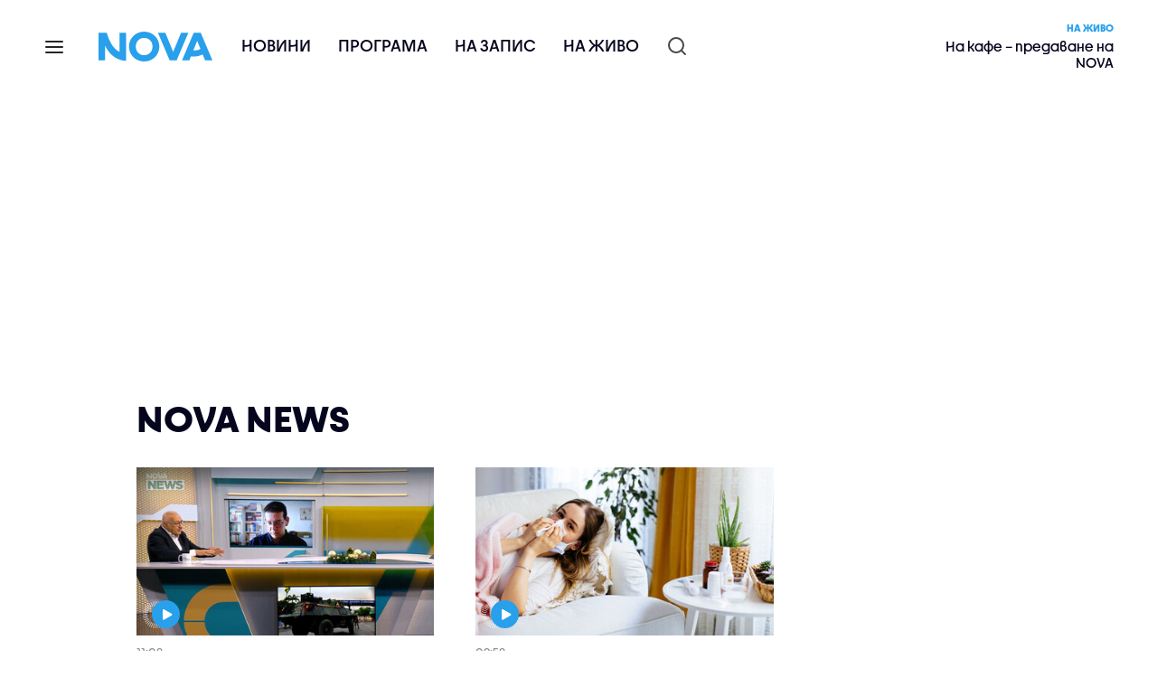

--- FILE ---
content_type: text/html; charset=UTF-8
request_url: https://nova.bg/novanews/index/index/2
body_size: 21888
content:
<!DOCTYPE html>
<html lang="bg">

    <head>

        <link rel="apple-touch-icon" sizes="180x180" href="https://nstatic.nova.bg/files/nova/images/apple-touch-icon.png?v=2026">
        <link rel="manifest" href="/manifest.json">
        <link rel="mask-icon" href="https://nstatic.nova.bg/files/nova/images/safari-pinned-tab.svg?v=2026">
        <link rel="shortcut icon" href="https://nstatic.nova.bg/files/nova/images/favicon.ico?v=2026" type="image/ico" />
        <link rel="icon" href="https://nstatic.nova.bg/files/nova/images/favicon.ico?v=2026" type="image/ico" />


        <meta name="theme-color" content="#00B3DF">



        <title>Новините на NOVA NEWS | NOVA NEWS</title>

        <meta charset="utf-8">
        <meta http-equiv="X-UA-Compatible" content="IE=edge">
        <meta name="application-name" content="Nova TV" />
        <meta name="language" content="bulgarian" />
        <meta name="title" content="Новините на NOVA NEWS" />
        <meta name="description" content="NOVA NEWS стартира с богато съдържание, професионален екип и изцяло нов облик, а зрителите ще имат възможността да проследят важните местни, национални..." />
        <meta name="viewport" content="width=device-width, initial-scale=1">
                <meta name="Author" content="Нова телевизия" />
        <meta name="Copyright" content="&copy; Nova Broadcasting Group 2026 All rights reserved." />
        <meta name="Robots" content="index, follow, max-image-preview:large" />
        <meta name="Revisit-After" content="1 Hours" />
        <meta property="fb:admins" content="1617690106"/>
        <meta property="fb:app_id" content="132516636782515" />
        <meta property="fb:pages" content="297892706947605" />
        <meta property="og:title" content="Новините на NOVA NEWS" />
        <meta property="og:type" content="website" />
        <meta property="og:url" content="https://nova.bg/novanews/index/index/2" />
        <meta property="og:image" content="https://nstatic.nova.bg/public/pics/nova/production_videos/img_1609636548.jpg" />
        <meta property="og:image:type" content="image/jpeg" />
        <meta property="og:image:width" content="980" />
        <meta property="og:image:height" content="551" />
        <meta property="og:description" content="Последните мовините на NOVA NEWS" />
        <meta property="og:site_name" content="nova.bg" />
        <meta property="og:locale" content="bg_BG" />
         
        <meta name="facebook-domain-verification" content="xein94j451xw72io0080uma51vt7nn" />    

        <link rel="image_src" href="https://nstatic.nova.bg/public/pics/nova/production_videos/img_1609636548.jpg" />
                <link rel="canonical" href="https://nova.bg/novanews/index/index/2" />
        
        <link rel="alternate" type="application/rss+xml" href="https://nova.bg/rss/latest" />

        <!-- fonts -->
        <link rel="preload" href="https://nstatic.nova.bg/files/nova/fonts/pt_sans-narrow-web-bold_0.woff2" as="font" type="font/woff2" crossorigin/>
        <link rel="preload" href="https://nstatic.nova.bg/files/nova/fonts/pt_sans-narrow-web-regular_0.woff2" as="font" type="font/woff2" crossorigin/>
        <link rel="preload" href="https://nstatic.nova.bg/files/nova/fonts/pt_sans-web-bold.woff2" as="font" type="font/woff2" crossorigin/>
        <link rel="preload" href="https://nstatic.nova.bg/files/nova/fonts/pt_sans-web-bolditalic.woff2" as="font" type="font/woff2" crossorigin/>
        <link rel="preload" href="https://nstatic.nova.bg/files/nova/fonts/pt_sans-web-italic.woff2" as="font" type="font/woff2" crossorigin/>
        <link rel="preload" href="https://nstatic.nova.bg/files/nova/fonts/pt_sans-web-regular.woff2" as="font" type="font/woff2" crossorigin/>
        <link rel="preload" href="https://nstatic.nova.bg/files/nova/fonts/robotocondensed-bold.woff2" as="font" type="font/woff2" crossorigin/>
        <link rel="preload" href="https://nstatic.nova.bg/files/nova/fonts/robotocondensed-bolditalic.woff2" as="font" type="font/woff2" crossorigin/>
        <link rel="preload" href="https://nstatic.nova.bg/files/nova/fonts/robotocondensed-italic.woff2" as="font" type="font/woff2" crossorigin/>
        <link rel="preload" href="https://nstatic.nova.bg/files/nova/fonts/robotocondensed-light.woff2" as="font" type="font/woff2" crossorigin/>
        <link rel="preload" href="https://nstatic.nova.bg/files/nova/fonts/robotocondensed-lightitalic.woff2" as="font" type="font/woff2" crossorigin/>
        <link rel="preload" href="https://nstatic.nova.bg/files/nova/fonts/robotocondensed-regular.woff2" as="font" type="font/woff2" crossorigin/>
        <link rel="preload" href="https://nstatic.nova.bg/files/nova/fonts/NovaSans/NovaSans-Regular.woff2" as="font" type="font/woff2" crossorigin/>
        <link rel="preload" href="https://nstatic.nova.bg/files/nova/fonts/NovaSans/NovaSans-Bold.woff2" as="font" type="font/woff2" crossorigin/>    
       
        <!-- css files -->
                                    <link rel="stylesheet preload" type="text/css" as="style" href="https://nstatic.nova.bg/files/nova/css/vendors/bootstrap.min.css?v=2026">  
                            <link rel="stylesheet preload" type="text/css" as="style" href="https://nstatic.nova.bg/files/nova/css/main.css?v=2026">  
                     
        <link rel="stylesheet preload" type="text/css" as="style" href="https://m.netinfo.bg/assets/fix.css?v=3243243256" /> 


        <!-- js files START -->

                                    <script src="https://nstatic.nova.bg/files/nova/js/vendors/jquery-1.11.2.min.js?v=15"></script>
                            <script src="https://nstatic.nova.bg/files/nova/js/vendors/jquery.mobile.custom.min.js?v=15"></script>
                            <script src="https://nstatic.nova.bg/files/nova/js/vendors/bootstrap.min.js?v=15"></script>
                            <script src="https://nstatic.nova.bg/files/nova/js/vendors/jquery.lazyload.min.js?v=15"></script>
                            <script src="https://nstatic.nova.bg/files/nova/js/main.js?v=15"></script>
                            <script src="https://nstatic.nova.bg/files/nova/js/menu.js?v=15"></script>
                            <script src="https://m.netinfo.bg/assets/richMedia.js?v=11" crossorigin="anonymous"></script>
        <script src="https://m.netinfo.bg/nova/js/sticky-nova.js?v=2.2" crossorigin="anonymous"></script>

                
         
        
        <!-- js files END -->

        <!--[if lt IE 9]>
        <script src="https://nstatic.nova.bg/files/nova/js/vendors/html5shiv.js"></script>
        <script src="https://nstatic.nova.bg/files/nova/js/vendors/respond.min.js"></script>
        <![endif]-->

                <script  src="https://lib.wtg-ads.com/publisher/nova.bg/lib.min.js" async></script>

<script>
    function getCookie(k) {
        return(document.cookie.match('(^|; )' + k + '=([^;]*)') || 0)[2]
    }
    function isBot() {
        const userAgent = navigator.userAgent.toLowerCase();
        const botUserAgents = [
            'googlebot',
            'bingbot',
            'yandexbot',
            'baiduspider',
            'mj12bot',
            'ahrefsbot',
            'duckduckbot',
            'facebot', 
            'twitterbot', 
            'linkedinbot', 
            'slurp', 
            'archive.org_bot', 
            'applebot', 
            'tumblr',
            'redditbot',
            'slackbot', 
            'discordbot', 
            'zoominfo', 
            'semrushbot',
            'uptimerobot', 
            'whatsapp', 
        ];

        return botUserAgents.some(bot => userAgent.includes(bot));
    }
//header bidding targeting. Main script is loaded via GTM
    var w2g = w2g || {};
    w2g.targeting = {
        cid: 'novanews',
        bid: 'index',
        aid: 'index',
        catid: '',
        subcatid: '',
        procatid: '',
        abtest: 'B',
        prpage: '0',
        safe: '1'        
    };

    $.ajax({
        url: '/ivt.php?ip=18.217.245.39',
        type: 'GET',
        dataType: 'text',
        timeout: 700,//ms
        success: function (data) {
            if(isBot() && data.toString()=='0'){//if IP is botnetwork - no need to check the user agent as well
                data='1';
            }
            w2g.targeting['ivt'] = [data];//JIC
            console.log("ivt: " + data );
        },
        error: function (error) {
            w2g.targeting['ivt'] = ['0'];//JIC
            console.log("ivt failed: ", error);
        }
    });
    
    w2g.cmd = w2g.cmd || [];
    //cookie must contain string "2222222" or with more "2" (up to 15)
    if (/2{5,15}/.test(getCookie('netinfo_consent_bit'))) {
        var consent = true;
    }
    if (typeof consent !== 'undefined') {
        w2g.cmd.push(function () {
            w2g.run(consent);
        });
    }
</script>




        <script>
            if ('serviceWorker' in navigator) {
                navigator.serviceWorker.register('/OneSignalSDKWorker.js').then(function (registration) {
                    if (console) {
                        console.log('ServiceWorker registration successful with scope: ', registration.scope);
                    }
                }).catch(function (err) {
                    if (console) {
                        console.log('ServiceWorker registration failed: ', err);
                    }
                });

            }
        </script>


        <script src="https://cdn.onesignal.com/sdks/OneSignalSDK.js" async></script>

        <script>
            var OneSignal = window.OneSignal || [];
            OneSignal.push(["init", {
                    appId: "372153ae-f88c-4fe4-a904-54ae5514f07a",
                    autoRegister: true,
                    requiresUserPrivacyConsent: true,
                    welcomeNotification: {
                        "title": "Nova",
                        "message": "Благодарим ви за абонамента",
                    },
                    notifyButton: {
                        enable: true,
                        size: 'small',
                        prenotify: true,
                        showCredit: false,
                        text: {
                            'tip.state.unsubscribed': 'Получaвайте известия от Nova',
                            'tip.state.subscribed': "Абонирани сте за известия",
                            'tip.state.blocked': "Блокирахте получаването на известия",
                            'message.prenotify': 'Натиснете тук за абонамент за известия',
                            'message.action.subscribed': "Благодарим за абонамента!",
                            'message.action.resubscribed': "Абонирани сте за известия",
                            'message.action.unsubscribed': "Изпращането на известия е прекратено",
                            'dialog.main.title': 'Настройки на известията',
                            'dialog.main.button.subscribe': 'Абонирайте се',
                            'dialog.main.button.unsubscribe': 'Прекратяване на абонамента',
                            'dialog.blocked.title': 'Отблокиране на известията',
                            'dialog.blocked.message': "Следвайте инструкциите, за да активирате известията:"
                        },
                        colors: {
                            'circle.background': 'rgb(71,185,225)',
                            'badge.background': 'rgb(71,185,225)',
                            'dialog.button.background': 'rgb(71,185,225)',
                            'dialog.button.background.hovering': 'rgb(71,185,225)',
                        },
                    }
                }]);

            setTimeout(userTappedProvideConsentButton, 2000);
            function userTappedProvideConsentButton() {
                if (typeof consent !== 'undefined') {
                    // Will initialize the SDK and register for push notifications
                    OneSignal.push(function () {
                        OneSignal.provideUserConsent(true);
                    });
                }
            }
        </script>
        
        <script type="application/ld+json">
{
  "@context": "https://schema.org",
  "@type": "NewsMediaOrganization",
  "name": "Nova",
  "url": "https://nova.bg/",
  "logo": "https://nstatic.nova.bg/files/nova/images/nova-logo.svg",
  "sameAs": [
    "https://www.facebook.com/novinite.nova/",
    "https://twitter.com/NoviniteNaNova"
  ]
}
</script>

<script type="application/ld+json">
            {
              "@context": "https://schema.org/",
              "@type": "WebSite",
              "name": "Nova",
              "url": "https://nova.bg/",
              "potentialAction": {
                "@type": "SearchAction",
                "target": "https://nova.bg/search/news?q={search_term_string}",
                "query-input": "required name=search_term_string"
              }
            }
            </script>
            
             
    </head>

    <body  role="main" class=" ">
      <a class="hidden" href="#main">Прескочи до главното съдържание</a>  
<!-- Google Tag Manager -->
<noscript><iframe src="//www.googletagmanager.com/ns.html?id=GTM-K7H88B"
height="0" width="0" style="display:none;visibility:hidden"></iframe></noscript>
<script>(function(w,d,s,l,i){w[l]=w[l]||[];w[l].push({'gtm.start':
new Date().getTime(),event:'gtm.js'});var f=d.getElementsByTagName(s)[0],
j=d.createElement(s),dl=l!='dataLayer'?'&l='+l:'';j.async=true;j.src=
'//www.googletagmanager.com/gtm.js?id='+i+dl;f.parentNode.insertBefore(j,f);
})(window,document,'script','dataLayer','GTM-K7H88B');</script>
<!-- End Google Tag Manager -->


        

        <input type="hidden" id="device" value="1" />

        
        <header id="WPHeader" itemscope="itemscope" itemtype="https://schema.org/WPHeader">
            <div class="hiddenNova hidden-sm hidden-md hidden-xs">
                <div id="chromeExt" class="fasha chromeExt">
                    <div class="left">
                        <div class="moreinfo">
                            <div class="logo"></div>
                            <div class="message">Бъди с NOVA през целия ден. Следи новините с добавката за браузъра си. Виж повече информация <a href="https://nova.bg/news/view/2017/07/19/188946/%D0%B1%D1%8A%D0%B4%D0%B5%D1%82%D0%B5-%D1%81-nova-%D0%BF%D1%80%D0%B5%D0%B7-%D1%86%D0%B5%D0%BB%D0%B8%D1%8F-%D0%B4%D0%B5%D0%BD/" target="_blank">тук</a>.</div>
                            <span class="clear"></span>
                        </div>
                    </div>
                    <div class="right">
                        <a href="https://a.abv.bg/www/delivery/ck.php?oaparams=2__bannerid=177080__zoneid=63__oadest=https://chrome.google.com/webstore/detail/nova-new-tab-page/cgmcmehbapbaejkcjejdjddnbdfigegj" class="addon">Инсталирай</a>&nbsp;&nbsp;|&nbsp;&nbsp;<a href="https://nova.bg/news/view/2017/07/19/188946/%D0%B1%D1%8A%D0%B4%D0%B5%D1%82%D0%B5-%D1%81-nova-%D0%BF%D1%80%D0%B5%D0%B7-%D1%86%D0%B5%D0%BB%D0%B8%D1%8F-%D0%B4%D0%B5%D0%BD/" target="_blank">Научи повече</a>
                    </div>
                    <div class="close"></div>
                </div>
            </div>
            <div class="hiddenNovaFirefox hidden-sm hidden-md hidden-xs">
                <div id="firefoxExt" class="fasha chromeExt ff">
                    <div class="left">
                        <div class="moreinfo">
                            <div class="logo"></div>
                            <div class="message">Бъди с NOVA през целия ден. Следи новините с добавката за браузъра си. Виж повече информация <a href="https://nova.bg/news/view/2017/09/13/193603/%D0%B1%D1%8A%D0%B4%D0%B5%D1%82%D0%B5-%D1%81-nova-%D0%BF%D1%80%D0%B5%D0%B7-%D1%86%D0%B5%D0%BB%D0%B8%D1%8F-%D0%B4%D0%B5%D0%BD/" target="_blank">тук</a>.</div>
                            <span class="clear"></span>
                        </div>
                    </div>
                    <div class="right">
                        <a href="https://a.abv.bg/www/delivery/ck.php?oaparams=2__bannerid=177102__zoneid=63__oadest=https://addons.mozilla.org/en-us/firefox/addon/nova-new-tab-page/ " class="addon">Инсталирай</a>&nbsp;&nbsp;|&nbsp;&nbsp;<a href="https://nova.bg/news/view/2017/09/13/193603/%D0%B1%D1%8A%D0%B4%D0%B5%D1%82%D0%B5-%D1%81-nova-%D0%BF%D1%80%D0%B5%D0%B7-%D1%86%D0%B5%D0%BB%D0%B8%D1%8F-%D0%B4%D0%B5%D0%BD/" target="_blank">Научи повече</a>
                    </div>
                    <div class="close"></div>
                </div>
            </div>


            <aside class="main-menu" data-sidebar itemscope itemtype="https://schema.org/SiteNavigationElement">
                <div class="fly-menu clearfix">
                    <span class="close-btn"><a href="#" class="btn" data-sidebar-button>X</a></span>

                    <form id="search" class="fly-search" method="get" action="https://nova.bg/search/news">
                        <label class="hidden" for="qflysearch">Какво търсиш?</label>
                        <input class="fly-search" id="qflysearch" name="q" type="search" placeholder="Какво търсиш?">
                    </form>

                    <ul class="fly-responsive clearfix">
                        <li itemprop="name" class="mobile-hidden"><a class="gtm-HeaderMenu-click" href="https://nova.bg/news" itemprop="url">Новини</a></li>
                        <li itemprop="name"><a class="gtm-HeaderMenu-click" href="https://nova.bg/schedule" itemprop="url">Програма</a></li>
                        <li itemprop="name"><a class="gtm-HeaderMenu-click" href="https://play.nova.bg" target="_blank" itemprop="url">На запис</a></li>
                        <li itemprop="name" class="mobile-hidden"><a class="gtm-HeaderMenu-click" href="https://nova.bg/live" itemprop="url">На живо</a></li>
                    </ul>
                    <ul class="fly-constant">
                        <style>
                         
                        </style>
                                         <!-- <li itemprop="name" ><a class="gtm-HeaderMenu-click" href="https://nova.bg/novanews" itemprop="url">Nova News</a></li> -->
                        <li itemprop="name" ><a class="gtm-HeaderMenu-click" href="https://nova.bg/productions" itemprop="url">Предавания и сериали</a></li>
                        <!-- <li itemprop="name" ><a class="gtm-HeaderMenu-click" href="https://nova.bg/series_movies" itemprop="url">Филми и сериали</a></li> -->
                        <li itemprop="name" ><a class="gtm-HeaderMenu-click" href="https://nova.bg/faces" itemprop="url">Лицата на NOVA</a></li>
                        <li itemprop="name" ><a class="gtm-HeaderMenu-click" href="https://nova.bg/mynews" itemprop="url">Моята новина</a></li>
                        <!-- <li itemprop="name" ><a class="gtm-HeaderMenu-click" href="https://nova.bg/videos" itemprop="url">Видео</a></li>
                        <li itemprop="name" ><a class="gtm-HeaderMenu-click" href="https://nova.bg/galleries" itemprop="url">Галерии</a></li> -->
                        

                        <li itemprop="name" ><a class="gtm-HeaderMenu-click" href="https://nova.bg/radio" itemprop="url">Радио</a></li>
                                                               <li itemprop="name" ><a class="gtm-HeaderMenu-click" href="https://a.abv.bg/www/delivery/ck.php?oaparams=2__bannerid=178863__zoneid=63__oadest=https://nova.bg/top_employers" itemprop="url">Top Employers</a></li> 
                                            <li itemprop="name" ><a class="gtm-HeaderMenu-click" href="https://nova.bg/dei" itemprop="url">Заедно за по-добро утре</a></li>
                        <!-- <li itemprop="name" ><a class="gtm-HeaderMenu-click" href="https://nova.bg/csr" itemprop="url">NOVA отговорност</a></li>  -->
                                                     <!-- <li itemprop="name" ><a class="gtm-HeaderMenu-click" href="https://nova.bg/karieri" itemprop="url">NOVA кариера</a></li> -->
                        <!-- <li itemprop="name" ><a class="gtm-HeaderMenu-click" href="https://nova.bg/news/category/19/inenglish/" itemprop="url">News in English</a></li> -->

                        <li>
                            <!-- <hr style="color: #fff;">   
                            <ul class="site-privacy">
                                <li class="trigger-faktorio" ><a href="javascript:;" onClick="googlefc.callbackQueue.push({'CONSENT_DATA_READY': () => googlefc.showRevocationMessage()});">Поверителност</a></li>
                                <li class="trigger-gdpr"><a href="https://www.netinfocompany.bg/gdpr/" target="_blank">Политика ЛД</a></li>
                                <li class="trigger-onesignal"><a href="javascript:;">Известия</a></li>
                            </ul> -->
                            <script>
                                document.addEventListener("DOMContentLoaded", function (event) {
                                    // GDPR
                                    $('.site-privacy .trigger-faktorio a').on('click', function (e) {
                                        e.preventDefault();
                                        $('#fingerprint').trigger('click');
                                    });

                                    $('.site-privacy .trigger-onesignal a').on('click', function (e) {
                                        e.preventDefault();
                                        $('.onesignal-bell-launcher-button').toggleClass('visible');
                                        $('.onesignal-bell-launcher-button').trigger('click');
                                    });
                                });
                            </script>

                        </li>
                    </ul>
                </div>
            </aside> 



            <!-- Breaking news START -->
            <!-- Breaking new END -->

            <div class="clearfix">
                <div class="container">
                    <nav class="navbar navbar-default">
                        <div class="menuburger">
                            <a class="gtm-HeaderMenu-click" href="#" data-sidebar-button title="menuburger">
                                <svg xmlns="http://www.w3.org/2000/svg" width="24" height="24" viewBox="0 0 24 24" fill="none">
                                    <path d="M3 12H21" stroke="" stroke-width="2" stroke-linecap="round" stroke-linejoin="round"/>
                                    <path d="M3 6H21" stroke="" stroke-width="2" stroke-linecap="round" stroke-linejoin="round"/>
                                    <path d="M3 18H21" stroke="" stroke-width="2" stroke-linecap="round" stroke-linejoin="round"/>
                                </svg>
                            </a>
                        </div>
                        <div class="navbar-header">

                                 <a class="gtm-HeaderLogo-click" href="https://nova.bg/"><img class="hidden-xs" src="https://nstatic.nova.bg/files/nova/images/Nova_logo_re.svg?v=2026" width="126" height="33" alt="nova logo"></a>
                                <a class="gtm-HeaderLogo-click" href="https://nova.bg/"><img class="visible-xs" src="https://nstatic.nova.bg/files/nova/images/Nova_logo_re.svg?v=2026" width="90" height="24" alt="nova mobile logo"></a>
                        </div>
                        <ul class="nav-responsive nav navbar-nav">
                            <li class="text-uppercase"><a class="gtm-HeaderNews-click" href="https://nova.bg/news">Новини</a></li>
                            <li class="mobile-hidden"><a class="text-uppercase gtm-HeaderSchedule-click" href="https://nova.bg/schedule">Програма</a></li>
                            <li class="mobile-hidden"><a class="text-uppercase gtm-HeaderNovaPlay-click" href="https://play.nova.bg" target="_blank">На запис</a></li>
                            <li class="HD-new"><a class="text-uppercase gtm-HeaderLive-click" href="https://nova.bg/live">На живо</a></li>
                            <li class="search-form">
                                <form id="search" method="get" action="https://nova.bg/search/news">
                                    <label class="hidden" for="qsearch">Какво търсиш?</label>
                                    <input type="search" id="qsearch" name="q" placeholder="Какво търсиш?" class="gtm-HeaderSearch-click"> 
                                </form>
                            </li>
                        </ul>
                        <!-- link to live page START-->
                        <div class="live-box-wrapper">
                            <div class="live-box">
                                <a href="https://nova.bg/live" class="live-box-title-wrapper gtm-HeaderLiveBlock-click">
                                    <span class="live-title HD-new">На живо</span>
                                    <span class="live-info">На кафе – предаване на NOVA</span>
                                </a>
                            </div>
                        </div>
                        <!-- link to live page END-->
                    </nav>
                </div>      
            </div>

                                </header>        
        <div class="hidden" id="main"></div><script>
    $(document).ready(function () {

        $('.img-responsive').lazyload({
            event: "scrollstop"
        });

    });
</script>


<style>
    @media (max-width: 728px) {
        #iframe_top_fbk {
            width:100% !important;
        }

    }
</style>

<div class="adv-box-page-top hide-if-empty">
    <div id="wrap_iframe_top_fbk" class="leaderboard-desktop">
                    <!-- /157018629/Nova_bg/Desktop/All_Pages/Leaderboard/ATF -->
            <div id='div-gpt-ad-Nova_bg_Desktop_All_Pages_Leaderboard_ATF'>
    <!--            <script>
                    googletag.cmd.push(function () {
                        googletag.display('div-gpt-ad-1521206628629-1');
                    });
                </script>-->
            </div>
        
    </div>
</div>
<div class="page page-news-menu-on page-custom-branding"   itemscope itemtype="http://schema.org/WebPage" >
    <div class="hide" itemprop="description">NOVA NEWS стартира с богато съдържание, професионален екип и изцяло нов облик, а зрителите ще имат възможността да проследят важните местни, национални...</div>
    <meta itemprop="keywords" content="NOVA NEWS,news,новини" />     
    <div class="container">
        <div class="row">
            <div class="gutter-0">
                <div class="col-lg-offset-1 col-lg-11 col-md-12 col-sm-12 col-xs-12 top-row-patt-2">
                    <div class="col-lg-12 col-md-12 col-sm-12 col-xs-12">
                        <div class="title-wrap-roboto">
                            <h1 itemprop="name" >NOVA NEWS</h1>
                        </div>
                    </div>
                </div>  
            </div>
        </div>
        <div class="row">
            <div class="gutter-0">
                <div class="col-lg-offset-1 col-lg-11 col-md-12 col-sm-12 col-xs-12">

                    <div class="col-lg-8 col-md-8 col-sm-12 col-xs-12 left-col-patt-2 gutter-0">

                        <!-- category top accents block START -->
                        <div class="col-lg-12 col-md-12 col-sm-12 col-xs-12 top-accents-list-wrapper">
                            <div class="row">

                                                                        <div class="col-lg-6 col-md-6 col-sm-6 col-xs-6">

                                            <div class="thumb-box">
                                                <div class="media-cont">
                                                    <div class="img-cont">
                                                        <a class="gtm-CategoryListNews-click" href="https://nova.bg/news/view/2026/01/06/522991/%D0%B0%D0%BD%D0%B0%D0%BB%D0%B8%D0%B7%D0%B0%D1%82%D0%BE%D1%80%D0%B8-%D1%81%D0%B2%D0%B5%D1%82%D1%8A%D1%82-%D0%B5-%D0%BD%D0%B0-%D0%BF%D1%80%D0%B0%D0%B3%D0%B0-%D0%BD%D0%B0-%D0%BD%D0%BE%D0%B2%D0%B8-%D0%B2%D0%BE%D0%B9%D0%BD%D0%B8-%D0%BF%D1%80%D0%B5%D0%B7-2026-%D0%B3%D0%BE%D0%B4%D0%B8%D0%BD%D0%B0/"> 
                                                            <img alt="Анализатори: Светът е на прага на нови войни през 2026 година" class="img-responsive" src="https://nstatic.nova.bg/public/pics/nova/article/396x223_1767690497.jpg"> 
                                                                                                                            <div class="wrap-small-pill"><div class="small-pill-shape"><span class="small-triangle-icon"></span></div></div>
                                                                                                                    </a>
                                                    </div>
                                                </div>
                                                <div class="thumb-desc">
                                                    <div class="line-decoration">
                                                        <div class="thumb-additional-info">
                                                            <span class="media-date-on"> 11:08</span>
                                                        </div>
                                                        <div class="thumb-title">
                                                            <h3><a class="title gtm-CategoryListNews-click" href="https://nova.bg/news/view/2026/01/06/522991/%D0%B0%D0%BD%D0%B0%D0%BB%D0%B8%D0%B7%D0%B0%D1%82%D0%BE%D1%80%D0%B8-%D1%81%D0%B2%D0%B5%D1%82%D1%8A%D1%82-%D0%B5-%D0%BD%D0%B0-%D0%BF%D1%80%D0%B0%D0%B3%D0%B0-%D0%BD%D0%B0-%D0%BD%D0%BE%D0%B2%D0%B8-%D0%B2%D0%BE%D0%B9%D0%BD%D0%B8-%D0%BF%D1%80%D0%B5%D0%B7-2026-%D0%B3%D0%BE%D0%B4%D0%B8%D0%BD%D0%B0/">Анализатори: Светът е на прага на нови войни през 2026 година</a></h3>
                                                        </div>                                                
                                                    </div>
                                                </div>
                                            </div>
                                        </div>
                                                                                <div class="col-lg-6 col-md-6 col-sm-6 col-xs-6">

                                            <div class="thumb-box">
                                                <div class="media-cont">
                                                    <div class="img-cont">
                                                        <a class="gtm-CategoryListNews-click" href="https://nova.bg/news/view/2026/01/06/522989/%D0%B3%D1%80%D0%B8%D0%BF%D1%8A%D1%82-%D0%BD%D0%B0%D1%81%D1%82%D1%8A%D0%BF%D0%B2%D0%B0-%D0%BA%D0%BE%D0%B8-%D0%BE%D0%B1%D0%BB%D0%B0%D1%81%D1%82%D0%B8-%D1%83-%D0%BD%D0%B0%D1%81-%D1%81%D0%B0-%D1%81-%D0%BD%D0%B0%D0%B9-%D0%B2%D0%B8%D1%81%D0%BE%D0%BA%D0%B0-%D0%B7%D0%B0%D0%B1%D0%BE%D0%BB%D0%B5%D0%B2%D0%B0%D0%B5%D0%BC%D0%BE%D1%81%D1%82/"> 
                                                            <img alt="Грипът настъпва: Кои области у нас са с най-висока заболеваемост" class="img-responsive" src="https://nstatic.nova.bg/public/pics/nova/article/396x223_1767687154.jpg"> 
                                                                                                                            <div class="wrap-small-pill"><div class="small-pill-shape"><span class="small-triangle-icon"></span></div></div>
                                                                                                                    </a>
                                                    </div>
                                                </div>
                                                <div class="thumb-desc">
                                                    <div class="line-decoration">
                                                        <div class="thumb-additional-info">
                                                            <span class="media-date-on"> 09:58</span>
                                                        </div>
                                                        <div class="thumb-title">
                                                            <h3><a class="title gtm-CategoryListNews-click" href="https://nova.bg/news/view/2026/01/06/522989/%D0%B3%D1%80%D0%B8%D0%BF%D1%8A%D1%82-%D0%BD%D0%B0%D1%81%D1%82%D1%8A%D0%BF%D0%B2%D0%B0-%D0%BA%D0%BE%D0%B8-%D0%BE%D0%B1%D0%BB%D0%B0%D1%81%D1%82%D0%B8-%D1%83-%D0%BD%D0%B0%D1%81-%D1%81%D0%B0-%D1%81-%D0%BD%D0%B0%D0%B9-%D0%B2%D0%B8%D1%81%D0%BE%D0%BA%D0%B0-%D0%B7%D0%B0%D0%B1%D0%BE%D0%BB%D0%B5%D0%B2%D0%B0%D0%B5%D0%BC%D0%BE%D1%81%D1%82/">Грипът настъпва: Кои области у нас са с най-висока заболеваемост</a></h3>
                                                        </div>                                                
                                                    </div>
                                                </div>
                                            </div>
                                        </div>
                                                                    </div>
                        </div>
                        <!-- category top accents block END -->

                        <!-- news in category list START -->
                        <div class="col-lg-12 col-md-12 col-sm-12 col-xs-12 category-list-wrapper" itemscope itemtype="http://schema.org/ItemList">
                            <meta itemprop="itemListOrder" content="Descending" />
                            
                                    <div class="thumb-box" itemprop="itemListElement" itemscope itemtype="http://schema.org/ListItem" >
                                        <meta itemprop="position" content="16" /> 
                                        <div class="media-cont">
                                            <div class="img-cont">
                                                <a class="gtm-CategoryListNews-click" href="https://nova.bg/news/view/2026/01/04/522845/%D0%BA%D1%80%D0%B8%D1%81%D1%82%D0%B8%D0%BD%D0%B0-%D1%82%D0%B0%D1%88%D0%B5%D0%B2%D0%B0-%D0%B7%D0%B0-%D1%83%D1%81%D0%BF%D0%B5%D1%85%D0%B8%D1%82%D0%B5-%D0%B2-%D0%B5%D1%81%D1%82%D0%B5%D1%82%D0%B8%D1%87%D0%B5%D1%81%D0%BA%D0%B0%D1%82%D0%B0-%D0%B3%D0%B8%D0%BC%D0%BD%D0%B0%D1%81%D1%82%D0%B8%D0%BA%D0%B0/" itemprop="url"> 
                                                    <img src="https://nstatic.nova.bg/public/pics/nova/article/294x165_1767536171.jpg" class="img-responsive" alt="Кристина Ташева - за успехите в естетическата гимнастика" itemprop="image" /> 
                                                                                                            <div class="wrap-small-pill">
                                                            <div class="small-pill-shape">
                                                                <span class="small-triangle-icon"></span>
                                                            </div>
                                                        </div> 
                                                    														
                                                </a>
                                            </div>
                                        </div>

                                        <div class="thumb-desc">
                                            <div class="thumb-additional-info">
                                                <span class="media-date-on"> 1 ден</span>
                                            </div>
                                            <div class="thumb-title">
                                                <h3 itemprop="name" ><a class="title gtm-CategoryListNews-click" href="https://nova.bg/news/view/2026/01/04/522845/%D0%BA%D1%80%D0%B8%D1%81%D1%82%D0%B8%D0%BD%D0%B0-%D1%82%D0%B0%D1%88%D0%B5%D0%B2%D0%B0-%D0%B7%D0%B0-%D1%83%D1%81%D0%BF%D0%B5%D1%85%D0%B8%D1%82%D0%B5-%D0%B2-%D0%B5%D1%81%D1%82%D0%B5%D1%82%D0%B8%D1%87%D0%B5%D1%81%D0%BA%D0%B0%D1%82%D0%B0-%D0%B3%D0%B8%D0%BC%D0%BD%D0%B0%D1%81%D1%82%D0%B8%D0%BA%D0%B0/">Кристина Ташева - за успехите в естетическата гимнастика</a></h3>
                                            </div>
                                            <p  itemprop="disambiguatingDescription">Тя е треньор на националния ни отбор</p>

                                        </div>
                                    </div>

                                    
                                    <div class="thumb-box" itemprop="itemListElement" itemscope itemtype="http://schema.org/ListItem" >
                                        <meta itemprop="position" content="17" /> 
                                        <div class="media-cont">
                                            <div class="img-cont">
                                                <a class="gtm-CategoryListNews-click" href="https://nova.bg/news/view/2026/01/04/522834/%D0%BB%D0%B5%D0%BA%D0%B0%D1%80-%D0%BD%D0%B0-%D0%B3%D0%BE%D0%B4%D0%B8%D0%BD%D0%B0%D1%82%D0%B0-%D0%B4-%D1%80-%D0%B5%D0%B2%D0%B5%D0%BB%D0%B8%D0%BD%D0%B0-%D0%B4%D0%B8%D0%BC%D0%BE%D0%B2%D0%B0-%D0%B3%D0%B5%D0%BE%D1%80%D0%B3%D0%B8%D0%B5%D0%B2%D0%B0-%D0%B7%D0%B0-%D1%82%D0%BE%D1%87%D0%BD%D0%B0%D1%82%D0%B0-%D0%B4%D0%B8%D0%B0%D0%B3%D0%BD%D0%BE%D1%81%D1%82%D0%B8%D0%BA%D0%B0-%D0%BF%D1%80%D0%B8-%D0%BB%D0%B0%D0%B1%D0%BE%D1%80%D0%B0%D1%82%D0%BE%D1%80%D0%BD%D0%B8%D1%82%D0%B5-%D0%B8%D0%B7%D1%81%D0%BB%D0%B5%D0%B4%D0%B2%D0%B0%D0%BD%D0%B8%D1%8F/" itemprop="url"> 
                                                    <img src="https://nstatic.nova.bg/public/pics/nova/article/294x165_1767527789.jpg" class="img-responsive" alt="&quot;Лекар на годината&quot;: Д-р Евелина Димова-Георгиева за точната диагностика при лабораторните изследвания" itemprop="image" /> 
                                                                                                            <div class="wrap-small-pill">
                                                            <div class="small-pill-shape">
                                                                <span class="small-triangle-icon"></span>
                                                            </div>
                                                        </div> 
                                                    														
                                                </a>
                                            </div>
                                        </div>

                                        <div class="thumb-desc">
                                            <div class="thumb-additional-info">
                                                <span class="media-date-on"> 1 ден</span>
                                            </div>
                                            <div class="thumb-title">
                                                <h3 itemprop="name" ><a class="title gtm-CategoryListNews-click" href="https://nova.bg/news/view/2026/01/04/522834/%D0%BB%D0%B5%D0%BA%D0%B0%D1%80-%D0%BD%D0%B0-%D0%B3%D0%BE%D0%B4%D0%B8%D0%BD%D0%B0%D1%82%D0%B0-%D0%B4-%D1%80-%D0%B5%D0%B2%D0%B5%D0%BB%D0%B8%D0%BD%D0%B0-%D0%B4%D0%B8%D0%BC%D0%BE%D0%B2%D0%B0-%D0%B3%D0%B5%D0%BE%D1%80%D0%B3%D0%B8%D0%B5%D0%B2%D0%B0-%D0%B7%D0%B0-%D1%82%D0%BE%D1%87%D0%BD%D0%B0%D1%82%D0%B0-%D0%B4%D0%B8%D0%B0%D0%B3%D0%BD%D0%BE%D1%81%D1%82%D0%B8%D0%BA%D0%B0-%D0%BF%D1%80%D0%B8-%D0%BB%D0%B0%D0%B1%D0%BE%D1%80%D0%B0%D1%82%D0%BE%D1%80%D0%BD%D0%B8%D1%82%D0%B5-%D0%B8%D0%B7%D1%81%D0%BB%D0%B5%D0%B4%D0%B2%D0%B0%D0%BD%D0%B8%D1%8F/">"Лекар на годината": Д-р Евелина Димова-Георгиева за точната диагностика при лабораторните изследвания</a></h3>
                                            </div>
                                            <p  itemprop="disambiguatingDescription">Тя е част от екипа на болница &quot;Медика&quot; в&#8230;</p>

                                        </div>
                                    </div>

                                    
                                    <div class="thumb-box" itemprop="itemListElement" itemscope itemtype="http://schema.org/ListItem" >
                                        <meta itemprop="position" content="18" /> 
                                        <div class="media-cont">
                                            <div class="img-cont">
                                                <a class="gtm-CategoryListNews-click" href="https://nova.bg/news/view/2026/01/04/522830/%D0%B8%D0%BC%D1%83%D0%BD%D0%B8%D1%82%D0%B5%D1%82-%D0%B8-%D0%B2%D1%8A%D0%B7%D0%B4%D1%83%D1%85-%D0%BA%D0%B0%D0%BA-%D0%B7%D0%B0%D0%BC%D1%8A%D1%80%D1%81%D0%B8%D1%82%D0%B5%D0%BB%D0%B8%D1%82%D0%B5-%D0%B2%D0%BB%D0%B8%D1%8F%D1%8F%D1%82-%D0%BD%D0%B0-%D0%B7%D0%B4%D1%80%D0%B0%D0%B2%D0%B5%D1%82%D0%BE/" itemprop="url"> 
                                                    <img src="https://nstatic.nova.bg/public/pics/nova/article/294x165_1767526626.jpg" class="img-responsive" alt="Имунитет и въздух: Как замърсителите влияят на здравето" itemprop="image" /> 
                                                                                                            <div class="wrap-small-pill">
                                                            <div class="small-pill-shape">
                                                                <span class="small-triangle-icon"></span>
                                                            </div>
                                                        </div> 
                                                    														
                                                </a>
                                            </div>
                                        </div>

                                        <div class="thumb-desc">
                                            <div class="thumb-additional-info">
                                                <span class="media-date-on"> 1 ден</span>
                                            </div>
                                            <div class="thumb-title">
                                                <h3 itemprop="name" ><a class="title gtm-CategoryListNews-click" href="https://nova.bg/news/view/2026/01/04/522830/%D0%B8%D0%BC%D1%83%D0%BD%D0%B8%D1%82%D0%B5%D1%82-%D0%B8-%D0%B2%D1%8A%D0%B7%D0%B4%D1%83%D1%85-%D0%BA%D0%B0%D0%BA-%D0%B7%D0%B0%D0%BC%D1%8A%D1%80%D1%81%D0%B8%D1%82%D0%B5%D0%BB%D0%B8%D1%82%D0%B5-%D0%B2%D0%BB%D0%B8%D1%8F%D1%8F%D1%82-%D0%BD%D0%B0-%D0%B7%D0%B4%D1%80%D0%B0%D0%B2%D0%B5%D1%82%D0%BE/">Имунитет и въздух: Как замърсителите влияят на здравето</a></h3>
                                            </div>
                                            <p  itemprop="disambiguatingDescription">За рисковете говори д-р Цветелина Великова</p>

                                        </div>
                                    </div>

                                    
                                    <div class="thumb-box" itemprop="itemListElement" itemscope itemtype="http://schema.org/ListItem" >
                                        <meta itemprop="position" content="19" /> 
                                        <div class="media-cont">
                                            <div class="img-cont">
                                                <a class="gtm-CategoryListNews-click" href="https://nova.bg/news/view/2026/01/03/522785/%D0%BA%D0%B0%D0%BB%D0%B8%D0%BD-%D0%B2%D0%B5%D0%BB%D1%8C%D0%BE%D0%B2-%D1%80%D1%83%D0%BC%D0%B5%D0%BD-%D1%80%D0%B0%D0%B4%D0%B5%D0%B2-%D1%89%D0%B5-%D0%BF%D1%80%D0%B5%D0%B4%D1%81%D1%82%D0%B0%D0%B2%D0%B8-%D1%81%D0%B2%D0%BE%D0%B9-%D0%BF%D0%BE%D0%BB%D0%B8%D1%82%D0%B8%D1%87%D0%B5%D1%81%D0%BA%D0%B8-%D0%BF%D1%80%D0%BE%D0%B5%D0%BA%D1%82-%D0%BF%D1%80%D0%B5%D0%B7-%D0%B5%D1%81%D0%B5%D0%BD%D1%82%D0%B0/" itemprop="url"> 
                                                    <img src="https://nstatic.nova.bg/public/pics/nova/article/294x165_1767463951.jpg" class="img-responsive" alt="Калин Вельов: Румен Радев ще представи свой политически проект през есента" itemprop="image" /> 
                                                                                                            <div class="wrap-small-pill">
                                                            <div class="small-pill-shape">
                                                                <span class="small-triangle-icon"></span>
                                                            </div>
                                                        </div> 
                                                    														
                                                </a>
                                            </div>
                                        </div>

                                        <div class="thumb-desc">
                                            <div class="thumb-additional-info">
                                                <span class="media-date-on"> 2 дни</span>
                                            </div>
                                            <div class="thumb-title">
                                                <h3 itemprop="name" ><a class="title gtm-CategoryListNews-click" href="https://nova.bg/news/view/2026/01/03/522785/%D0%BA%D0%B0%D0%BB%D0%B8%D0%BD-%D0%B2%D0%B5%D0%BB%D1%8C%D0%BE%D0%B2-%D1%80%D1%83%D0%BC%D0%B5%D0%BD-%D1%80%D0%B0%D0%B4%D0%B5%D0%B2-%D1%89%D0%B5-%D0%BF%D1%80%D0%B5%D0%B4%D1%81%D1%82%D0%B0%D0%B2%D0%B8-%D1%81%D0%B2%D0%BE%D0%B9-%D0%BF%D0%BE%D0%BB%D0%B8%D1%82%D0%B8%D1%87%D0%B5%D1%81%D0%BA%D0%B8-%D0%BF%D1%80%D0%BE%D0%B5%D0%BA%D1%82-%D0%BF%D1%80%D0%B5%D0%B7-%D0%B5%D1%81%D0%B5%D0%BD%D1%82%D0%B0/">Калин Вельов: Румен Радев ще представи свой политически проект през есента</a></h3>
                                            </div>
                                            <p  itemprop="disambiguatingDescription">Предстоящите избори ще бъдат спечелени от ГЕРБ, смята&#8230;</p>

                                        </div>
                                    </div>

                                    
                                    <div class="thumb-box" itemprop="itemListElement" itemscope itemtype="http://schema.org/ListItem" >
                                        <meta itemprop="position" content="20" /> 
                                        <div class="media-cont">
                                            <div class="img-cont">
                                                <a class="gtm-CategoryListNews-click" href="https://nova.bg/news/view/2026/01/03/522783/%D0%BE%D1%80%D0%BB%D0%B8%D0%BD-%D0%BA%D0%BE%D0%BB%D0%B5%D0%B2-%D0%B8%D0%BC%D0%B0-%D0%B2%D1%8A%D0%BF%D1%80%D0%BE%D1%81%D0%B8-%D0%BA%D0%BE%D0%B8%D1%82%D0%BE-%D0%BC%D0%BE%D0%B3%D0%B0%D1%82-%D0%B4%D0%B0-%D0%B1%D1%8A%D0%B4%D0%B0%D1%82-%D0%BF%D1%80%D0%B5%D0%B4%D0%BC%D0%B5%D1%82-%D0%BD%D0%B0-%D1%80%D0%B5%D1%84%D0%B5%D1%80%D0%B5%D0%BD%D0%B4%D1%83%D0%BC-%D0%B8-%D1%82%D0%B0%D0%BA%D0%B8%D0%B2%D0%B0-%D0%BA%D0%BE%D0%B8%D1%82%D0%BE-%D0%BD%D0%B5-%D0%BC%D0%BE%D0%B3%D0%B0%D1%82/" itemprop="url"> 
                                                    <img src="https://nstatic.nova.bg/public/pics/nova/article/294x165_1767459240.jpg" class="img-responsive" alt="Орлин Колев: Има въпроси, които могат да бъдат предмет на референдум, и такива, които не могат" itemprop="image" /> 
                                                                                                            <div class="wrap-small-pill">
                                                            <div class="small-pill-shape">
                                                                <span class="small-triangle-icon"></span>
                                                            </div>
                                                        </div> 
                                                    														
                                                </a>
                                            </div>
                                        </div>

                                        <div class="thumb-desc">
                                            <div class="thumb-additional-info">
                                                <span class="media-date-on"> 2 дни</span>
                                            </div>
                                            <div class="thumb-title">
                                                <h3 itemprop="name" ><a class="title gtm-CategoryListNews-click" href="https://nova.bg/news/view/2026/01/03/522783/%D0%BE%D1%80%D0%BB%D0%B8%D0%BD-%D0%BA%D0%BE%D0%BB%D0%B5%D0%B2-%D0%B8%D0%BC%D0%B0-%D0%B2%D1%8A%D0%BF%D1%80%D0%BE%D1%81%D0%B8-%D0%BA%D0%BE%D0%B8%D1%82%D0%BE-%D0%BC%D0%BE%D0%B3%D0%B0%D1%82-%D0%B4%D0%B0-%D0%B1%D1%8A%D0%B4%D0%B0%D1%82-%D0%BF%D1%80%D0%B5%D0%B4%D0%BC%D0%B5%D1%82-%D0%BD%D0%B0-%D1%80%D0%B5%D1%84%D0%B5%D1%80%D0%B5%D0%BD%D0%B4%D1%83%D0%BC-%D0%B8-%D1%82%D0%B0%D0%BA%D0%B8%D0%B2%D0%B0-%D0%BA%D0%BE%D0%B8%D1%82%D0%BE-%D0%BD%D0%B5-%D0%BC%D0%BE%D0%B3%D0%B0%D1%82/">Орлин Колев: Има въпроси, които могат да бъдат предмет на референдум, и такива, които не могат</a></h3>
                                            </div>
                                            <p  itemprop="disambiguatingDescription">Конституционалистът коментира и т.нар. &quot;домова&#8230;</p>

                                        </div>
                                    </div>

                                    
                                    <div class="thumb-box" itemprop="itemListElement" itemscope itemtype="http://schema.org/ListItem" >
                                        <meta itemprop="position" content="21" /> 
                                        <div class="media-cont">
                                            <div class="img-cont">
                                                <a class="gtm-CategoryListNews-click" href="https://nova.bg/news/view/2026/01/03/522781/%D0%B2%D0%B5%D1%81%D0%B5%D0%BB%D0%B0-%D1%87%D0%B5%D1%80%D0%BD%D0%B5%D0%B2%D0%B0-%D0%BD%D0%B8%D0%BA%D0%BE%D0%BB%D0%B0%D1%81-%D0%BC%D0%B0%D0%B4%D1%83%D1%80%D0%BE-%D0%B5-%D0%BD%D0%B5%D0%BB%D0%B5%D0%B3%D0%B8%D1%82%D0%B8%D0%BC%D0%B5%D0%BD-%D0%BF%D1%80%D0%B5%D0%B7%D0%B8%D0%B4%D0%B5%D0%BD%D1%82-%D1%84%D0%B0%D0%BB%D1%88%D0%B8%D1%84%D0%B8%D1%86%D0%B8%D1%80%D0%B0-%D0%B8%D0%B7%D0%B1%D0%BE%D1%80%D0%B8%D1%82%D0%B5-%D0%BD%D0%B5-%D0%B7%D0%B0-%D0%BF%D1%8A%D1%80%D0%B2%D0%B8-%D0%BF%D1%8A%D1%82/" itemprop="url"> 
                                                    <img src="https://nstatic.nova.bg/public/pics/nova/article/294x165_1767456676.jpg" class="img-responsive" alt="Весела Чернева: Николас Мадуро е нелегитимен президент, фалшифицира изборите не за първи път" itemprop="image" /> 
                                                                                                            <div class="wrap-small-pill">
                                                            <div class="small-pill-shape">
                                                                <span class="small-triangle-icon"></span>
                                                            </div>
                                                        </div> 
                                                    														
                                                </a>
                                            </div>
                                        </div>

                                        <div class="thumb-desc">
                                            <div class="thumb-additional-info">
                                                <span class="media-date-on"> 2 дни</span>
                                            </div>
                                            <div class="thumb-title">
                                                <h3 itemprop="name" ><a class="title gtm-CategoryListNews-click" href="https://nova.bg/news/view/2026/01/03/522781/%D0%B2%D0%B5%D1%81%D0%B5%D0%BB%D0%B0-%D1%87%D0%B5%D1%80%D0%BD%D0%B5%D0%B2%D0%B0-%D0%BD%D0%B8%D0%BA%D0%BE%D0%BB%D0%B0%D1%81-%D0%BC%D0%B0%D0%B4%D1%83%D1%80%D0%BE-%D0%B5-%D0%BD%D0%B5%D0%BB%D0%B5%D0%B3%D0%B8%D1%82%D0%B8%D0%BC%D0%B5%D0%BD-%D0%BF%D1%80%D0%B5%D0%B7%D0%B8%D0%B4%D0%B5%D0%BD%D1%82-%D1%84%D0%B0%D0%BB%D1%88%D0%B8%D1%84%D0%B8%D1%86%D0%B8%D1%80%D0%B0-%D0%B8%D0%B7%D0%B1%D0%BE%D1%80%D0%B8%D1%82%D0%B5-%D0%BD%D0%B5-%D0%B7%D0%B0-%D0%BF%D1%8A%D1%80%D0%B2%D0%B8-%D0%BF%D1%8A%D1%82/">Весела Чернева: Николас Мадуро е нелегитимен президент, фалшифицира изборите не за първи път</a></h3>
                                            </div>
                                            <p  itemprop="disambiguatingDescription">Кризата между САЩ и Венецуела може да промени баланса&#8230;</p>

                                        </div>
                                    </div>

                                    
                                    <div class="thumb-box" itemprop="itemListElement" itemscope itemtype="http://schema.org/ListItem" >
                                        <meta itemprop="position" content="22" /> 
                                        <div class="media-cont">
                                            <div class="img-cont">
                                                <a class="gtm-CategoryListNews-click" href="https://nova.bg/news/view/2026/01/03/522773/%D1%86%D0%B2%D0%B5%D1%82%D0%B0%D0%BD%D0%BA%D0%B0-%D0%B0%D0%BD%D0%B4%D1%80%D0%B5%D0%B5%D0%B2%D0%B0-%D0%BA%D0%B0%D0%B1%D0%B8%D0%BD%D0%B5%D1%82%D1%8A%D1%82-%D0%B1%D0%B5%D1%88%D0%B5-%D1%81%D1%8A%D0%B7%D0%B4%D0%B0%D0%B4%D0%B5%D0%BD-%D0%B0%D0%BD%D1%82%D0%B8%D0%BA%D1%80%D0%B8%D0%B7%D0%B8%D1%81%D0%BD%D0%BE-%D0%BD%D0%B0-%D1%84%D0%BE%D0%BD%D0%B0-%D0%BD%D0%B0-%D0%BF%D0%BE%D1%80%D0%B5%D0%B4%D0%B8%D1%86%D0%B0-%D0%BE%D1%82-%D0%B8%D0%B7%D0%B1%D0%BE%D1%80%D0%B8/" itemprop="url"> 
                                                    <img src="https://nstatic.nova.bg/public/pics/nova/article/294x165_1767454721.jpg" class="img-responsive" alt="Цветанка Андреева: Кабинетът беше създаден антикризисно, на фона на поредица от избори" itemprop="image" /> 
                                                                                                            <div class="wrap-small-pill">
                                                            <div class="small-pill-shape">
                                                                <span class="small-triangle-icon"></span>
                                                            </div>
                                                        </div> 
                                                    														
                                                </a>
                                            </div>
                                        </div>

                                        <div class="thumb-desc">
                                            <div class="thumb-additional-info">
                                                <span class="media-date-on"> 2 дни</span>
                                            </div>
                                            <div class="thumb-title">
                                                <h3 itemprop="name" ><a class="title gtm-CategoryListNews-click" href="https://nova.bg/news/view/2026/01/03/522773/%D1%86%D0%B2%D0%B5%D1%82%D0%B0%D0%BD%D0%BA%D0%B0-%D0%B0%D0%BD%D0%B4%D1%80%D0%B5%D0%B5%D0%B2%D0%B0-%D0%BA%D0%B0%D0%B1%D0%B8%D0%BD%D0%B5%D1%82%D1%8A%D1%82-%D0%B1%D0%B5%D1%88%D0%B5-%D1%81%D1%8A%D0%B7%D0%B4%D0%B0%D0%B4%D0%B5%D0%BD-%D0%B0%D0%BD%D1%82%D0%B8%D0%BA%D1%80%D0%B8%D0%B7%D0%B8%D1%81%D0%BD%D0%BE-%D0%BD%D0%B0-%D1%84%D0%BE%D0%BD%D0%B0-%D0%BD%D0%B0-%D0%BF%D0%BE%D1%80%D0%B5%D0%B4%D0%B8%D1%86%D0%B0-%D0%BE%D1%82-%D0%B8%D0%B7%D0%B1%D0%BE%D1%80%D0%B8/">Цветанка Андреева: Кабинетът беше създаден антикризисно, на фона на поредица от избори</a></h3>
                                            </div>
                                            <p  itemprop="disambiguatingDescription">Политологът смята, че влизането в еврозоната е легитимирало&#8230;</p>

                                        </div>
                                    </div>

                                    
                                    <div class="thumb-box" itemprop="itemListElement" itemscope itemtype="http://schema.org/ListItem" >
                                        <meta itemprop="position" content="23" /> 
                                        <div class="media-cont">
                                            <div class="img-cont">
                                                <a class="gtm-CategoryListNews-click" href="https://nova.bg/news/view/2026/01/03/522715/%D0%BA%D0%B0%D0%BA-%D0%B4%D0%B0-%D1%80%D0%B5%D0%B4%D1%83%D1%86%D0%B8%D1%80%D0%B0%D0%BC%D0%B5-%D0%BA%D0%B8%D0%BB%D0%BE%D0%B3%D1%80%D0%B0%D0%BC%D0%B8%D1%82%D0%B5/" itemprop="url"> 
                                                    <img src="https://nstatic.nova.bg/public/pics/nova/article/294x165_1767367386.jpg" class="img-responsive" alt="Как да редуцираме килограмите" itemprop="image" /> 
                                                                                                            <div class="wrap-small-pill">
                                                            <div class="small-pill-shape">
                                                                <span class="small-triangle-icon"></span>
                                                            </div>
                                                        </div> 
                                                    														
                                                </a>
                                            </div>
                                        </div>

                                        <div class="thumb-desc">
                                            <div class="thumb-additional-info">
                                                <span class="media-date-on"> 2 дни</span>
                                            </div>
                                            <div class="thumb-title">
                                                <h3 itemprop="name" ><a class="title gtm-CategoryListNews-click" href="https://nova.bg/news/view/2026/01/03/522715/%D0%BA%D0%B0%D0%BA-%D0%B4%D0%B0-%D1%80%D0%B5%D0%B4%D1%83%D1%86%D0%B8%D1%80%D0%B0%D0%BC%D0%B5-%D0%BA%D0%B8%D0%BB%D0%BE%D0%B3%D1%80%D0%B0%D0%BC%D0%B8%D1%82%D0%B5/">Как да редуцираме килограмите </a></h3>
                                            </div>
                                            <p  itemprop="disambiguatingDescription">За здравословното хранене говори доц. д-р Даниела&#8230;</p>

                                        </div>
                                    </div>

                                    
                                    <div class="thumb-box" itemprop="itemListElement" itemscope itemtype="http://schema.org/ListItem" >
                                        <meta itemprop="position" content="24" /> 
                                        <div class="media-cont">
                                            <div class="img-cont">
                                                <a class="gtm-CategoryListNews-click" href="https://nova.bg/news/view/2026/01/03/522713/%D0%BA%D0%B0%D0%BA%D0%B2%D0%B8-%D1%81%D0%B0-%D0%BF%D1%80%D0%B0%D0%B2%D0%B0%D1%82%D0%B0-%D0%BD%D0%B8-%D0%BA%D0%BE%D0%B3%D0%B0%D1%82%D0%BE-%D1%81%D0%BC%D0%B5-%D0%BD%D0%B0-%D0%BB%D0%B5%D1%87%D0%B5%D0%BD%D0%B8%D0%B5-%D0%B2-%D0%B1%D0%BE%D0%BB%D0%BD%D0%B8%D1%86%D0%B0/" itemprop="url"> 
                                                    <img src="https://nstatic.nova.bg/public/pics/nova/article/294x165_1767365809.jpg" class="img-responsive" alt="Какви са правата ни, когато сме на лечение в болница" itemprop="image" /> 
                                                                                                            <div class="wrap-small-pill">
                                                            <div class="small-pill-shape">
                                                                <span class="small-triangle-icon"></span>
                                                            </div>
                                                        </div> 
                                                    														
                                                </a>
                                            </div>
                                        </div>

                                        <div class="thumb-desc">
                                            <div class="thumb-additional-info">
                                                <span class="media-date-on"> 2 дни</span>
                                            </div>
                                            <div class="thumb-title">
                                                <h3 itemprop="name" ><a class="title gtm-CategoryListNews-click" href="https://nova.bg/news/view/2026/01/03/522713/%D0%BA%D0%B0%D0%BA%D0%B2%D0%B8-%D1%81%D0%B0-%D0%BF%D1%80%D0%B0%D0%B2%D0%B0%D1%82%D0%B0-%D0%BD%D0%B8-%D0%BA%D0%BE%D0%B3%D0%B0%D1%82%D0%BE-%D1%81%D0%BC%D0%B5-%D0%BD%D0%B0-%D0%BB%D0%B5%D1%87%D0%B5%D0%BD%D0%B8%D0%B5-%D0%B2-%D0%B1%D0%BE%D0%BB%D0%BD%D0%B8%D1%86%D0%B0/">Какви са правата ни, когато сме на лечение в болница</a></h3>
                                            </div>
                                            <p  itemprop="disambiguatingDescription">За какво може да ни поискат пари</p>

                                        </div>
                                    </div>

                                    
                                    <div class="thumb-box" itemprop="itemListElement" itemscope itemtype="http://schema.org/ListItem" >
                                        <meta itemprop="position" content="25" /> 
                                        <div class="media-cont">
                                            <div class="img-cont">
                                                <a class="gtm-CategoryListNews-click" href="https://nova.bg/news/view/2026/01/02/522719/%D0%B1%D1%8A%D0%BB%D0%B3%D0%B0%D1%80%D0%B8%D1%8F-%D0%B8-%D0%B5%D0%B2%D1%80%D0%BE%D1%82%D0%BE-%D0%BE%D1%82-%D0%BA%D0%B0%D0%BA%D0%B2%D0%B8-%D0%B8%D0%B7%D0%BC%D0%B0%D0%BC%D0%B8-%D1%82%D1%80%D1%8F%D0%B1%D0%B2%D0%B0-%D0%B4%D0%B0-%D1%81%D0%B5-%D0%BF%D0%B0%D0%B7%D0%B8%D0%BC/" itemprop="url"> 
                                                    <img src="https://nstatic.nova.bg/public/pics/nova/article/294x165_1767373052.jpg" class="img-responsive" alt="България и еврото – от какви измами трябва да се пазим" itemprop="image" /> 
                                                                                                            <div class="wrap-small-pill">
                                                            <div class="small-pill-shape">
                                                                <span class="small-triangle-icon"></span>
                                                            </div>
                                                        </div> 
                                                    														
                                                </a>
                                            </div>
                                        </div>

                                        <div class="thumb-desc">
                                            <div class="thumb-additional-info">
                                                <span class="media-date-on"> 3 дни</span>
                                            </div>
                                            <div class="thumb-title">
                                                <h3 itemprop="name" ><a class="title gtm-CategoryListNews-click" href="https://nova.bg/news/view/2026/01/02/522719/%D0%B1%D1%8A%D0%BB%D0%B3%D0%B0%D1%80%D0%B8%D1%8F-%D0%B8-%D0%B5%D0%B2%D1%80%D0%BE%D1%82%D0%BE-%D0%BE%D1%82-%D0%BA%D0%B0%D0%BA%D0%B2%D0%B8-%D0%B8%D0%B7%D0%BC%D0%B0%D0%BC%D0%B8-%D1%82%D1%80%D1%8F%D0%B1%D0%B2%D0%B0-%D0%B4%D0%B0-%D1%81%D0%B5-%D0%BF%D0%B0%D0%B7%D0%B8%D0%BC/">България и еврото – от какви измами трябва да се пазим</a></h3>
                                            </div>
                                            <p  itemprop="disambiguatingDescription">Златогор Минчев коментира и цифровата валута</p>

                                        </div>
                                    </div>

                                    
                                    <div class="thumb-box" itemprop="itemListElement" itemscope itemtype="http://schema.org/ListItem" >
                                        <meta itemprop="position" content="26" /> 
                                        <div class="media-cont">
                                            <div class="img-cont">
                                                <a class="gtm-CategoryListNews-click" href="https://nova.bg/news/view/2026/01/02/522725/%D0%B8%D0%B7%D0%B6%D0%B8%D0%B2%D1%8F%D1%85%D0%B0-%D0%BB%D0%B8-%D0%BA%D0%BB%D0%B8%D0%BD%D0%B8%D1%87%D0%BD%D0%B8%D1%82%D0%B5-%D0%BF%D1%8A%D1%82%D0%B5%D0%BA%D0%B8-%D1%81%D0%B2%D0%BE%D0%B5%D1%82%D0%BE-%D0%B2%D1%80%D0%B5%D0%BC%D0%B5/" itemprop="url"> 
                                                    <img src="https://nstatic.nova.bg/public/pics/nova/article/294x165_1767090202.jpg" class="img-responsive" alt="Изживяха ли клиничните пътеки своето време" itemprop="image" /> 
                                                                                                            <div class="wrap-small-pill">
                                                            <div class="small-pill-shape">
                                                                <span class="small-triangle-icon"></span>
                                                            </div>
                                                        </div> 
                                                    														
                                                </a>
                                            </div>
                                        </div>

                                        <div class="thumb-desc">
                                            <div class="thumb-additional-info">
                                                <span class="media-date-on"> 3 дни</span>
                                            </div>
                                            <div class="thumb-title">
                                                <h3 itemprop="name" ><a class="title gtm-CategoryListNews-click" href="https://nova.bg/news/view/2026/01/02/522725/%D0%B8%D0%B7%D0%B6%D0%B8%D0%B2%D1%8F%D1%85%D0%B0-%D0%BB%D0%B8-%D0%BA%D0%BB%D0%B8%D0%BD%D0%B8%D1%87%D0%BD%D0%B8%D1%82%D0%B5-%D0%BF%D1%8A%D1%82%D0%B5%D0%BA%D0%B8-%D1%81%D0%B2%D0%BE%D0%B5%D1%82%D0%BE-%D0%B2%D1%80%D0%B5%D0%BC%D0%B5/">Изживяха ли клиничните пътеки своето време</a></h3>
                                            </div>
                                            <p  itemprop="disambiguatingDescription">Трябва да направим своя избор - дали да имаме здравеопазване&#8230;</p>

                                        </div>
                                    </div>

                                    
                                    <div class="thumb-box" itemprop="itemListElement" itemscope itemtype="http://schema.org/ListItem" >
                                        <meta itemprop="position" content="27" /> 
                                        <div class="media-cont">
                                            <div class="img-cont">
                                                <a class="gtm-CategoryListNews-click" href="https://nova.bg/news/view/2026/01/02/522694/%D0%B8%D1%81%D1%82%D0%BE%D1%80%D0%B8%D0%B8-%D0%BE%D1%82-%D0%B3%D0%BE%D0%BB%D0%B5%D0%BC%D0%B8%D1%8F-%D0%B5%D0%BA%D1%80%D0%B0%D0%BD-%D0%BA%D0%B8%D0%BD%D0%BE%D1%82%D0%BE-%D0%BD%D0%B0-%D0%B1%D0%BB%D0%B8%D0%B7%D0%BA%D0%B8%D1%8F-%D0%B8%D0%B7%D1%82%D0%BE%D0%BA-%D1%86%D0%B5%D0%BD%D1%82%D1%80%D0%B0%D0%BB%D0%BD%D0%B0-%D0%B0%D0%B7%D0%B8%D1%8F-%D0%B8-%D1%81%D0%B5%D0%B2%D0%B5%D1%80%D0%BD%D0%B0-%D0%B0%D1%84%D1%80%D0%B8%D0%BA%D0%B0-%D0%B8%D0%B4%D0%B2%D0%B0-%D1%83-%D0%BD%D0%B0%D1%81/" itemprop="url"> 
                                                    <img src="https://nstatic.nova.bg/public/pics/nova/article/294x165_1767354921.jpg" class="img-responsive" alt="Истории от големия екран: Киното на Близкия изток, Централна Азия и Северна Африка идва у нас" itemprop="image" /> 
                                                                                                            <div class="wrap-small-pill">
                                                            <div class="small-pill-shape">
                                                                <span class="small-triangle-icon"></span>
                                                            </div>
                                                        </div> 
                                                    														
                                                </a>
                                            </div>
                                        </div>

                                        <div class="thumb-desc">
                                            <div class="thumb-additional-info">
                                                <span class="media-date-on"> 3 дни</span>
                                            </div>
                                            <div class="thumb-title">
                                                <h3 itemprop="name" ><a class="title gtm-CategoryListNews-click" href="https://nova.bg/news/view/2026/01/02/522694/%D0%B8%D1%81%D1%82%D0%BE%D1%80%D0%B8%D0%B8-%D0%BE%D1%82-%D0%B3%D0%BE%D0%BB%D0%B5%D0%BC%D0%B8%D1%8F-%D0%B5%D0%BA%D1%80%D0%B0%D0%BD-%D0%BA%D0%B8%D0%BD%D0%BE%D1%82%D0%BE-%D0%BD%D0%B0-%D0%B1%D0%BB%D0%B8%D0%B7%D0%BA%D0%B8%D1%8F-%D0%B8%D0%B7%D1%82%D0%BE%D0%BA-%D1%86%D0%B5%D0%BD%D1%82%D1%80%D0%B0%D0%BB%D0%BD%D0%B0-%D0%B0%D0%B7%D0%B8%D1%8F-%D0%B8-%D1%81%D0%B5%D0%B2%D0%B5%D1%80%D0%BD%D0%B0-%D0%B0%D1%84%D1%80%D0%B8%D0%BA%D0%B0-%D0%B8%D0%B4%D0%B2%D0%B0-%D1%83-%D0%BD%D0%B0%D1%81/">Истории от големия екран: Киното на Близкия изток, Централна Азия и Северна Африка идва у нас</a></h3>
                                            </div>
                                            <p  itemprop="disambiguatingDescription">Предстои 18-ото издание на фестивала „София Менар”</p>

                                        </div>
                                    </div>

                                    
                                    <div class="thumb-box" itemprop="itemListElement" itemscope itemtype="http://schema.org/ListItem" >
                                        <meta itemprop="position" content="28" /> 
                                        <div class="media-cont">
                                            <div class="img-cont">
                                                <a class="gtm-CategoryListNews-click" href="https://nova.bg/news/view/2026/01/02/522693/%D0%B7%D0%B0-%D0%BD%D0%B5%D0%BE%D0%B1%D0%BE%D1%81%D0%BD%D0%BE%D0%B2%D0%B0%D0%BD-%D1%80%D1%8A%D1%81%D1%82-%D0%BD%D0%B0-%D1%86%D0%B5%D0%BD%D0%B8%D1%82%D0%B5-%D0%BD%D0%B0%D0%BF-%D1%81%D0%B0%D0%BD%D0%BA%D1%86%D0%B8%D0%BE%D0%BD%D0%B8%D1%80%D0%B0-%D1%81-%D0%BE%D0%BA%D0%BE%D0%BB%D0%BE-45-000-%D0%BB%D0%B2-69-%D1%82%D1%8A%D1%80%D0%B3%D0%BE%D0%B2%D1%86%D0%B8/" itemprop="url"> 
                                                    <img src="https://nstatic.nova.bg/public/pics/nova/article/294x165_1767353359.jpg" class="img-responsive" alt="За необоснован ръст на цените: НАП санкционира с около 45 000 лв. 69 търговци" itemprop="image" /> 
                                                                                                            <div class="wrap-small-pill">
                                                            <div class="small-pill-shape">
                                                                <span class="small-triangle-icon"></span>
                                                            </div>
                                                        </div> 
                                                    														
                                                </a>
                                            </div>
                                        </div>

                                        <div class="thumb-desc">
                                            <div class="thumb-additional-info">
                                                <span class="media-date-on"> 3 дни</span>
                                            </div>
                                            <div class="thumb-title">
                                                <h3 itemprop="name" ><a class="title gtm-CategoryListNews-click" href="https://nova.bg/news/view/2026/01/02/522693/%D0%B7%D0%B0-%D0%BD%D0%B5%D0%BE%D0%B1%D0%BE%D1%81%D0%BD%D0%BE%D0%B2%D0%B0%D0%BD-%D1%80%D1%8A%D1%81%D1%82-%D0%BD%D0%B0-%D1%86%D0%B5%D0%BD%D0%B8%D1%82%D0%B5-%D0%BD%D0%B0%D0%BF-%D1%81%D0%B0%D0%BD%D0%BA%D1%86%D0%B8%D0%BE%D0%BD%D0%B8%D1%80%D0%B0-%D1%81-%D0%BE%D0%BA%D0%BE%D0%BB%D0%BE-45-000-%D0%BB%D0%B2-69-%D1%82%D1%8A%D1%80%D0%B3%D0%BE%D0%B2%D1%86%D0%B8/">За необоснован ръст на цените: НАП санкционира с около 45 000 лв. 69 търговци</a></h3>
                                            </div>
                                            <p  itemprop="disambiguatingDescription">Глобите за първо нарушение могат да достигнат до 10&#8230;</p>

                                        </div>
                                    </div>

                                    
                                    <div class="thumb-box" itemprop="itemListElement" itemscope itemtype="http://schema.org/ListItem" >
                                        <meta itemprop="position" content="29" /> 
                                        <div class="media-cont">
                                            <div class="img-cont">
                                                <a class="gtm-CategoryListNews-click" href="https://nova.bg/news/view/2026/01/01/522633/%D0%BA%D0%B0%D0%BA-%D0%B8%D0%B8-%D0%BF%D1%80%D0%BE%D0%BC%D0%B5%D0%BD%D1%8F-%D1%81%D0%B2%D0%B5%D1%82%D0%B0-%D0%BA%D0%B0%D0%BA%D0%B2%D0%B8-%D1%81%D0%B0-%D0%BF%D0%BE%D0%BB%D0%B7%D0%B8%D1%82%D0%B5-%D0%B8-%D0%B7%D0%B0%D0%BF%D0%BB%D0%B0%D1%85%D0%B8%D1%82%D0%B5/" itemprop="url"> 
                                                    <img src="https://nstatic.nova.bg/public/pics/nova/article/294x165_1753811087.jpg" class="img-responsive" alt="Как ИИ променя света - какви са ползите и заплахите" itemprop="image" /> 
                                                                                                            <div class="wrap-small-pill">
                                                            <div class="small-pill-shape">
                                                                <span class="small-triangle-icon"></span>
                                                            </div>
                                                        </div> 
                                                    														
                                                </a>
                                            </div>
                                        </div>

                                        <div class="thumb-desc">
                                            <div class="thumb-additional-info">
                                                <span class="media-date-on"> 4 дни</span>
                                            </div>
                                            <div class="thumb-title">
                                                <h3 itemprop="name" ><a class="title gtm-CategoryListNews-click" href="https://nova.bg/news/view/2026/01/01/522633/%D0%BA%D0%B0%D0%BA-%D0%B8%D0%B8-%D0%BF%D1%80%D0%BE%D0%BC%D0%B5%D0%BD%D1%8F-%D1%81%D0%B2%D0%B5%D1%82%D0%B0-%D0%BA%D0%B0%D0%BA%D0%B2%D0%B8-%D1%81%D0%B0-%D0%BF%D0%BE%D0%BB%D0%B7%D0%B8%D1%82%D0%B5-%D0%B8-%D0%B7%D0%B0%D0%BF%D0%BB%D0%B0%D1%85%D0%B8%D1%82%D0%B5/">Как ИИ променя света - какви са ползите и заплахите</a></h3>
                                            </div>
                                            <p  itemprop="disambiguatingDescription">Футурологът доц. Мариана Тодорова говори и за употребата&#8230;</p>

                                        </div>
                                    </div>

                                    
                                    <div class="thumb-box" itemprop="itemListElement" itemscope itemtype="http://schema.org/ListItem" >
                                        <meta itemprop="position" content="30" /> 
                                        <div class="media-cont">
                                            <div class="img-cont">
                                                <a class="gtm-CategoryListNews-click" href="https://nova.bg/news/view/2026/01/01/522612/%D0%BE%D0%B1%D0%B5%D0%B4%D0%B5%D0%BD-%D0%B8%D0%BD%D1%84%D0%BE%D1%80%D0%BC%D0%B0%D1%86%D0%B8%D0%BE%D0%BD%D0%B5%D0%BD-%D0%B1%D0%BB%D0%BE%D0%BA-%D0%BD%D0%B0-nova-news-01012026/" itemprop="url"> 
                                                    <img src="https://nstatic.nova.bg/public/pics/nova/article/294x165_1767270124.jpg" class="img-responsive" alt="Обеден информационен блок на NOVA NEWS (01.01.2026)" itemprop="image" /> 
                                                                                                            <div class="wrap-small-pill">
                                                            <div class="small-pill-shape">
                                                                <span class="small-triangle-icon"></span>
                                                            </div>
                                                        </div> 
                                                    														
                                                </a>
                                            </div>
                                        </div>

                                        <div class="thumb-desc">
                                            <div class="thumb-additional-info">
                                                <span class="media-date-on"> 4 дни</span>
                                            </div>
                                            <div class="thumb-title">
                                                <h3 itemprop="name" ><a class="title gtm-CategoryListNews-click" href="https://nova.bg/news/view/2026/01/01/522612/%D0%BE%D0%B1%D0%B5%D0%B4%D0%B5%D0%BD-%D0%B8%D0%BD%D1%84%D0%BE%D1%80%D0%BC%D0%B0%D1%86%D0%B8%D0%BE%D0%BD%D0%B5%D0%BD-%D0%B1%D0%BB%D0%BE%D0%BA-%D0%BD%D0%B0-nova-news-01012026/">Обеден информационен блок на NOVA NEWS (01.01.2026)</a></h3>
                                            </div>
                                            <p  itemprop="disambiguatingDescription">Гледайте цялата емисия</p>

                                        </div>
                                    </div>

                                    
                        </div>
                        <!-- news in category list END -->

                        <!-- pagination START -->
                                                    <div class="col-lg-12 col-md-12 col-sm-12 col-xs-12">

                                <div class="pagination-primary">
                                    <ul class="pagination-list" role="navigation" itemscope itemtype="http://schema.org/SiteNavigationElement">
                                        <li><a href="https://nova.bg/novanews/index/index" itemprop="url" class="gtm-Pagination-click" data-ci-pagination-page="1" rel="prev"><span itemprop="name" class="hide">Предишна страница</span>&lt;</a></li><li  itemprop="name"><a href="https://nova.bg/novanews/index/index" itemprop="url" class="gtm-Pagination-click" data-ci-pagination-page="1" rel="start">1</a></li><li class="active" ><a>2</a></li><li  itemprop="name"><a href="https://nova.bg/novanews/index/index/3" itemprop="url" class="gtm-Pagination-click" data-ci-pagination-page="3">3</a></li><li  itemprop="name"><a href="https://nova.bg/novanews/index/index/4" itemprop="url" class="gtm-Pagination-click" data-ci-pagination-page="4">4</a></li><li><a href="https://nova.bg/novanews/index/index/3" itemprop="url" class="gtm-Pagination-click" data-ci-pagination-page="3" rel="next"><span itemprop="name" class="hide">Следваща страница</span>&gt;</a></li><li class="right" ><a href="https://nova.bg/novanews/index/index/987" itemprop="url" class="gtm-Pagination-click" data-ci-pagination-page="987"><span itemprop="name"  class="hide">Последна страница</span>&raquo;</a></li>                                    </ul>
                                </div>

                            </div>
                        <!-- pagination END -->                    </div>

                        <!-- banner container in left column START
<style>
    .stickey-fixed {
        margin-top: 0;
        margin-right: 0;
    }
    @media screen and (min-width:1332px){
        .sticky-sidebar {
            right: calc(50% - 610px);
            right: -moz-calc(50% - 610px);
        }
        .stickey-fixed {
            margin-right: -55px;
        }
    }
    @media screen and (min-width: 992px){
        .sticky-sidebar {
            margin-top: 0;
        }
    }
</style> -->
<div class="col-lg-4 col-md-4 col-sm-12 col-xs-12 right-col-patt-2 sticky-sidebar">
            <div class="row-custom-adv-right-col">
            <div class="adv-box-top-aside hide-if-empty">
    <center>
        <div id="wrap_iframe_right_top_fbk" >
                            <!-- /157018629/Nova_bg/Desktop/All_Pages/Rectangle/ATF -->
                <div id='div-gpt-ad-Nova_bg_Desktop_All_Pages_Rectangle_ATF'>
    <!--                <script>
                        googletag.cmd.push(function () {
                            googletag.display('div-gpt-ad-1521206628629-3');
                        });
                    </script>-->
                </div>
            
        </div>
    </center>
</div>        </div>
            <!-- banner container in left-column  END --> 

    <div class="aside-wrap">
        <aside id="WPSideBar" itemscope="itemscope" itemtype="https://schema.org/WPSideBar">


             

<style>
    /* New native */ 
    
    .native-new {
        overflow: hidden;
        display: block;
        padding: 17px 0px;
        border-top: 1px solid #ececec;
        border-bottom: 1px solid #ececec;
        margin-top: 8px;
        margin-bottom: 30px;
    }
    
    .aside-wrap .native-new {
        overflow: hidden;
        display: block;
        padding: 22px 0px;
        border-top: 1px solid #ececec;
        border-bottom: 1px solid #ececec;
        margin-top: 0px;
        margin-bottom: 22px;
    }
    
    .native-new .media-cont {
        width: 114px;
        height: auto;
        float: left;
        padding-right: 19px;
    }
    
    .native-new .native-new-title {
        font-family: "roboto_condensedregular";
        font-weight: bold;
        color: #000 !important;
        font-size: 20px;
        line-height: 26px;
        margin-bottom: 11px;
        width: calc(100% - 114px);
        float: right;
    }
    

    
    .native-new .native-new-title a,
    .native-new .native-new-title a:visited {
        color: #000 !important;
    }
    
    .aside-wrap .native-new .native-new-title {
        width: calc( 100% - 40%);
        font-size: 18px;
        line-height: 22px;
    } 
    
    .native-new .native-ad-source {
        overflow: hidden;
        float: right;
        width: calc(100% - 114px);
    }
    
    .aside-wrap .native-new .native-ad-source {
        width: calc(100% - 40%);
    }
    
    .native-new .barcode {
        display: block;
        width: 17px;
        height: auto;
        float: left;
        line-height: 15px;
        margin-right: 4px;
    }
    
    .native-new .ad-link {
        color: #777777;
        font-size: 12px;
        line-height: 14px;
        font-family: Roboto;
        float: left;
    }
    
    
    @media screen and (max-width: 767px) {
        
        .aside-wrap .native-new .media-cont {
            padding-right: 16px;
        }
        /*
        .aside-wrap .native-new .native-new-title {
            padding-left: 0;
            width: calc((100% - 40%) + 18px);
        }
        
        .aside-wrap .native-new .native-ad-source {
            padding-left: 0;
            width: calc((100% - 40%) + 18px);
        }*/
        
        .aside-wrap .native-new .native-new-title {
            padding-left: 0;
            width: 56%;
        }
        
        .aside-wrap .native-new .native-ad-source {
            padding-left: 0;
            width: 56%;
        }
    }
    
    
    @media screen and (max-width: 991px) and (min-width: 768px) {
        .aside-wrap .native-new {
            border-top: 0;
            border-bottom: 0;
            padding-top: 0;
            padding-bottom: 0;
            margin-top: 0;
            margin-bottom: 22px;
        }
        
        .aside-wrap .native-new .native-new-title {
            padding-left: 0;
            padding-right: 16px;
            width: 56%;
        }
        
        .aside-wrap .native-new .native-ad-source {
            padding-left: 0;
            padding-right: 16px;
            width: 56%;
        }
    }
</style>

<!-- Article  -->
<!-- Article - dfp_native -->
<script>
    console.log('W2G Targetting: ' + w2g.targeting.abtest[0]);
    /*
    if(w2g.targeting.abtest[0]=='A') { // Оригинал
        console.log('define showNative() function for A test');
        // or change only class name, HTML structure ... Not the whole definition

        function showNative(nativeAd) {
            var tmphtml = '';

            if (nativeAd.infeed !== undefined) {
                tmphtml = '<div class="thumb-box promo-article-wrapper" itemscope="itemscope" itemtype="http://schema.org/WPAdBlock" ><iframe style="width:300px; height: 300px;" src="' + nativeAd.infeed + '" scrolling="no" frameborder="no"></iframe></div>';
                if(!$('.promo-article-wrapper').length){
                    $('.aside-wrap aside').prepend(tmphtml);
                } 
            } else {
                if(!$('.promo-article-leading').length) {
                tmphtml = '<li class="col-md-12 col-sm-6 col-xs-12 promo-article-leading">'
                        + '<div class="thumb-box">'
                        + '<div class="media-cont">'
                        + '<div class="img-cont">'
                        + '<a class="gtm-LeadingBlockNative-click" target="_blank" href="' + nativeAd.url + '">'
                        + '<img src="' + nativeAd.thumbWide + '" class="img-responsive" alt="">'
                        + '</a>'
                        + '</div>'
                        + '</div>'
                        + '<div class="thumb-desc">'
                        + '<span class="barcode">' + nativeAd.hostSite.toLowerCase() + '<img width="13" height="10" style="margin-left:3px;" src="https://static.nova.bg/files/nova/images/barcode.png"></span>'
                        + '<div class="thumb-title">'
                        + '<a class="title gtm-LeadingBlockNative-click" target="_blank" href="' + nativeAd.url + '">' + decodeURIComponent(nativeAd.title) + '</a>'
                        + '</div>'
                        + '</div>'  
                        + '</div>'
                        + '</li>';
                $(".leading-news  ul.thumbs-list li:eq(0)").after(tmphtml);
                }
            }
        }
                
    } else { 
    // Ново
        console.log('define showNative() function for B test'); 
        */
        function showNative(nativeAd) {
        
            var tmphtml = '';

            if (nativeAd.infeed !== undefined) {
                tmphtml = '<div class="thumb-box promo-article-wrapper" itemscope="itemscope" itemtype="http://schema.org/WPAdBlock" ><iframe style="width:300px; height: 300px;" src="' + nativeAd.infeed + '" scrolling="no" frameborder="no"></iframe></div>';
                if(!$('.promo-article-wrapper').length){
                    $('.aside-wrap aside').prepend(tmphtml);
                } 
            } else {
                
                //  setTimeout(function () {
                // if ($('.native-new').length === 0) {
                //     $('#top_news_content').find('.top-news-block:eq(3)').removeClass('col-sm-4');
                //     $('#top_news_content').find('.top-news-block:eq(3)').addClass('col-sm-2');
                //    $('#top_news_content').find('.top-news-block:last-child').hide();


                    var tmphtml = $('<div class="native-new">'

                            + '<div class="media-cont">'
                               + '<div class="img-cont">'
                               +       '<a class="gtm-inArticleNative-click" target="_blank" href="' + nativeAd.url + '"><img src="' + nativeAd.thumbWide + '" class="img-responsive" alt=""> </a>'
                               + ' </div>' 
                            + '</div>' 
                            + ' <div class="native-new-title">' 
                               + '      <span> ' 
                               + '         <a class="gtm-inArticleNative-click"  href="' + nativeAd.url + '">' 
                               + '              ' + decodeURIComponent(nativeAd.title) + ' </a>' 
                               + '      </span>' 
                               + '      <time class="hidden-lg time"> </time>' 
                            + ' </div>' 

                            + '<div class="native-ad-source">'
                                + '<img class="barcode" src="//bimg.abv.bg/banners/9000/vesti/barcode.svg">'
                                + '<span class="ad-link">' + nativeAd.hostSite.toLowerCase() + '</span>'
                            + '</div>'

                            + '</div>');
                    
                    
                    $('.leading-news  ul.thumbs-list li:eq(2)').prepend(tmphtml);
                    /*
                    if (!$('.common-news-block .native-ad').length) {
                        nativeAddContent.insertAfter(rightColumnPacement);
                    }*/

                /*} else {
                    setTimeout(function () {
                        showNative(obj);
                    }, 1000); */
                // }
           // }, 1000);
            }
        }
        
    // }
  
</script>

<!-- /157018629/Nova_bg/Desktop/All_Pages/native_ads/Native -->
<div id='div-gpt-ad-Nova_bg_Desktop_All_Pages_native_ads_Native'>
<!--<script>
googletag.cmd.push(function() { googletag.display('div-gpt-ad-1521206628629-2'); });
</script>-->
</div>

              <!-- Last news block START -->
            <div class="gutter-0">
                <div class="col-lg-12 col-md-12 col-sm-12 col-xs-12 news-block">
                    <div class="gutter-0">
                        <div class="col-lg-12 col-md-12 col-sm-12 col-xs-12 thumbs-block-title">
                            <a class="gtm-LastNewsHeading-click" href="https://nova.bg/filter/all">
                                <h2 class="section-title-line">Последни<span class="title-arrow">&#10095;</span></h2>
                            </a>
                        </div>
                        <div class="col-lg-12 col-md-12 col-sm-12 col-xs-12">
                            <ul class="news-list gutter-0">
                                        <li class="col-lg-12 col-md-12 col-sm-12 col-xs-12">
                                            <div class="thumb-box">
                                                <div class="thumb-desc">
                                                    <div class="thumb-additional-info"> 
                                                        <span class="media-date-on"> 11:08</span>
                                                    </div> 
                                                    <div class="thumb-title">
                                                        <h3><a class="title news-title gtm-LastNews-click" href="https://nova.bg/news/view/2026/01/06/522991/%D0%B0%D0%BD%D0%B0%D0%BB%D0%B8%D0%B7%D0%B0%D1%82%D0%BE%D1%80%D0%B8-%D1%81%D0%B2%D0%B5%D1%82%D1%8A%D1%82-%D0%B5-%D0%BD%D0%B0-%D0%BF%D1%80%D0%B0%D0%B3%D0%B0-%D0%BD%D0%B0-%D0%BD%D0%BE%D0%B2%D0%B8-%D0%B2%D0%BE%D0%B9%D0%BD%D0%B8-%D0%BF%D1%80%D0%B5%D0%B7-2026-%D0%B3%D0%BE%D0%B4%D0%B8%D0%BD%D0%B0/" >Анализатори: Светът е на прага на нови войни през 2026 година</a></h3>
                                                    </div>
                                                </div>
                                            </div>
                                        </li>
                                                <li class="col-lg-12 col-md-12 col-sm-12 col-xs-12">
                                            <div class="thumb-box">
                                                <div class="thumb-desc">
                                                    <div class="thumb-additional-info"> 
                                                        <span class="media-date-on"> 10:43</span>
                                                    </div> 
                                                    <div class="thumb-title">
                                                        <h3><a class="title news-title gtm-LastNews-click" href="https://nova.bg/news/view/2026/01/06/522990/%D0%B7%D0%B0%D0%BF%D0%BB%D0%B0%D1%82%D0%B8-%D0%B4%D0%BE%D0%B1%D0%B0%D0%B2%D0%BA%D0%B8-%D0%B8-%D0%BF%D0%B0%D1%80%D0%B8-%D0%B2-%D0%BF%D0%BB%D0%B8%D0%BA-%D0%BE%D0%BA%D0%BE%D0%BB%D0%BE-100-000-%D0%BB%D0%B5%D0%B2%D0%B0-%D0%B7%D0%B0-%D0%B4%D0%B5%D0%BF%D1%83%D1%82%D0%B0%D1%82%D1%81%D0%BA%D0%B8-%D0%B7%D0%B0%D0%BF%D0%BB%D0%B0%D1%82%D0%B8-%D0%BD%D0%B0-%D0%B4%D0%B5%D0%BD/" >Заплати, добавки и пари в плик: Около 100 000 лева за депутатски заплати на ден</a></h3>
                                                    </div>
                                                </div>
                                            </div>
                                        </li>
                                                <li class="col-lg-12 col-md-12 col-sm-12 col-xs-12">
                                            <div class="thumb-box">
                                                <div class="thumb-desc">
                                                    <div class="thumb-additional-info"> 
                                                        <span class="media-date-on"> 10:20</span>
                                                    </div> 
                                                    <div class="thumb-title">
                                                        <h3><a class="title news-title gtm-LastNews-click" href="https://nova.bg/news/view/2026/01/06/522987/%D1%81%D1%82%D0%BE%D1%82%D0%B8%D1%86%D0%B8-%D1%81%D0%BC%D0%B5%D0%BB%D1%87%D0%B0%D1%86%D0%B8-%D1%81%D0%BF%D0%B0%D1%81%D1%8F%D0%B2%D0%B0%D1%82-%D0%BA%D1%80%D1%8A%D1%81%D1%82%D0%B0-%D0%B2-%D1%86%D1%8F%D0%BB%D0%B0%D1%82%D0%B0-%D1%81%D1%82%D1%80%D0%B0%D0%BD%D0%B0-%D1%81%D0%BD%D0%B8%D0%BC%D0%BA%D0%B8/" >Стотици смелчаци „спасяват” кръста в цялата страна (СНИМКИ)</a></h3>
                                                    </div>
                                                </div>
                                            </div>
                                        </li>
                                                <li class="col-lg-12 col-md-12 col-sm-12 col-xs-12">
                                            <div class="thumb-box">
                                                <div class="thumb-desc">
                                                    <div class="thumb-additional-info"> 
                                                        <span class="media-date-on"> 10:04</span>
                                                    </div> 
                                                    <div class="thumb-title">
                                                        <h3><a class="title news-title gtm-LastNews-click" href="https://nova.bg/news/view/2026/01/06/522988/%D0%B1%D0%B5%D1%82%D0%BE%D0%BD%D0%BE%D0%B2%D0%BE%D0%B7-%D1%81%D0%B5-%D0%BE%D0%B1%D1%8A%D1%80%D0%BD%D0%B0-%D0%BD%D0%B0-%D0%BA%D0%BB%D1%8E%D1%87%D0%BE%D0%B2-%D1%81%D1%82%D0%BE%D0%BB%D0%B8%D1%87%D0%B5%D0%BD-%D0%B1%D1%83%D0%BB%D0%B5%D0%B2%D0%B0%D1%80%D0%B4-%D1%81%D0%BD%D0%B8%D0%BC%D0%BA%D0%B8/" >Бетоновоз се обърна на ключов столичен булевард (СНИМКИ)</a></h3>
                                                    </div>
                                                </div>
                                            </div>
                                        </li>
                                                <li class="col-lg-12 col-md-12 col-sm-12 col-xs-12">
                                            <div class="thumb-box">
                                                <div class="thumb-desc">
                                                    <div class="thumb-additional-info"> 
                                                        <span class="media-date-on"> 09:58</span>
                                                    </div> 
                                                    <div class="thumb-title">
                                                        <h3><a class="title news-title gtm-LastNews-click" href="https://nova.bg/news/view/2026/01/06/522989/%D0%B3%D1%80%D0%B8%D0%BF%D1%8A%D1%82-%D0%BD%D0%B0%D1%81%D1%82%D1%8A%D0%BF%D0%B2%D0%B0-%D0%BA%D0%BE%D0%B8-%D0%BE%D0%B1%D0%BB%D0%B0%D1%81%D1%82%D0%B8-%D1%83-%D0%BD%D0%B0%D1%81-%D1%81%D0%B0-%D1%81-%D0%BD%D0%B0%D0%B9-%D0%B2%D0%B8%D1%81%D0%BE%D0%BA%D0%B0-%D0%B7%D0%B0%D0%B1%D0%BE%D0%BB%D0%B5%D0%B2%D0%B0%D0%B5%D0%BC%D0%BE%D1%81%D1%82/" >Грипът настъпва: Кои области у нас са с най-висока заболеваемост</a></h3>
                                                    </div>
                                                </div>
                                            </div>
                                        </li>
                                    </ul>
                        </div>
                        <div class="col-lg-12 col-md-12 col-sm-12 col-xs-12 right-col-btn-wrapper">
                            <div class="btns-container-centered">
                                <a class="btn-default btn-blue gtm-LastNews-click-more-btn" href="https://nova.bg/filter/all" >още новини</a>
                            </div>
                        </div>
                    </div>
                </div>
            </div>
            <!-- Last news block END -->
            
            
            


            <!-- Leading news block START -->
            <div class="gutter-0">
                <div class="col-lg-12 col-md-12 col-sm-12 col-xs-12 common-news-block leading-news">   
                    <div class="gutter-0">
                        <div class="col-lg-12 col-md-12 col-sm-12 col-xs-12 thumbs-block-title">
                            <h2 class="section-title-line">Водещи новини</h2>
                        </div>
                        <div class="col-lg-12 col-md-12 col-sm-12 col-xs-12">
                            <ul class="thumbs-list gutter-0">
                                        <li class="col-md-12 col-sm-6 col-xs-12">
                                            <div class="thumb-box">
                                                <div class="media-cont">
                                                    <div class="img-cont">
                                                        <a class="gtm-LeadingBlock-click" href="https://nova.bg/news/view/2026/01/05/522915/%D0%B4%D0%B6%D0%BE%D0%BA%D0%BE%D0%B2%D0%B8%D1%87-%D0%BD%D0%B0%D0%BF%D1%83%D1%81%D0%BD%D0%B0-%D0%BF%D1%80%D0%BE%D1%84%D0%B5%D1%81%D0%B8%D0%BE%D0%BD%D0%B0%D0%BB%D0%BD%D0%B0%D1%82%D0%B0-%D0%B0%D1%81%D0%BE%D1%86%D0%B8%D0%B0%D1%86%D0%B8%D1%8F-%D0%BD%D0%B0-%D1%82%D0%B5%D0%BD%D0%B8%D1%81%D0%B8%D1%81%D1%82%D0%B8%D1%82%D0%B5/">
                                                            <img src="https://nstatic.nova.bg/public/pics/nova/article/294x165_1767612519.jpg" class="img-responsive" alt="Джокович напусна Професионалната асоциация на тенисистите">
                                                                </a>
                                                    </div> 
                                                </div>
                                                <div class="thumb-desc">
                                                    <div class="thumb-title">
                                                        <a class="title gtm-LeadingBlock-click" href="https://nova.bg/news/view/2026/01/05/522915/%D0%B4%D0%B6%D0%BE%D0%BA%D0%BE%D0%B2%D0%B8%D1%87-%D0%BD%D0%B0%D0%BF%D1%83%D1%81%D0%BD%D0%B0-%D0%BF%D1%80%D0%BE%D1%84%D0%B5%D1%81%D0%B8%D0%BE%D0%BD%D0%B0%D0%BB%D0%BD%D0%B0%D1%82%D0%B0-%D0%B0%D1%81%D0%BE%D1%86%D0%B8%D0%B0%D1%86%D0%B8%D1%8F-%D0%BD%D0%B0-%D1%82%D0%B5%D0%BD%D0%B8%D1%81%D0%B8%D1%81%D1%82%D0%B8%D1%82%D0%B5/">Джокович напусна Професионалната асоциация на тенисистите</a>
                                                    </div>
                                                </div>   
                                            </div>
                                        </li>
                                                <li class="col-md-12 col-sm-6 col-xs-12">
                                            <div class="thumb-box">
                                                <div class="media-cont">
                                                    <div class="img-cont">
                                                        <a class="gtm-LeadingBlock-click" href="https://nova.bg/news/view/2026/01/05/522927/%D0%BC%D0%B0%D0%B4%D1%83%D1%80%D0%BE-%D0%B8-%D1%81%D1%8A%D0%BF%D1%80%D1%83%D0%B3%D0%B0%D1%82%D0%B0-%D0%BC%D1%83-%D1%81%D0%B5-%D0%B8%D0%B7%D0%BF%D1%80%D0%B0%D0%B2%D1%8F%D1%82-%D0%BE%D1%82%D0%BD%D0%BE%D0%B2%D0%BE-%D0%BF%D1%80%D0%B5%D0%B4-%D1%81%D1%8A%D0%B4%D0%B0-%D0%B2-%D0%BD%D1%8E-%D0%B9%D0%BE%D1%80%D0%BA-%D0%BD%D0%B0-17-%D0%BC%D0%B0%D1%80%D1%82/">
                                                            <img src="https://nstatic.nova.bg/public/pics/nova/article/294x165_1757360034.jpg" class="img-responsive" alt="Мадуро и съпругата му се изправят отново пред съда в Ню Йорк на 17 март">
                                                                        <div class="wrap-small-pill">
                                                                    <div class="small-pill-shape">
                                                                        <span class="small-triangle-icon"></span>
                                                                    </div>
                                                                </div>
                                                                </a>
                                                    </div> 
                                                </div>
                                                <div class="thumb-desc">
                                                    <div class="thumb-title">
                                                        <a class="title gtm-LeadingBlock-click" href="https://nova.bg/news/view/2026/01/05/522927/%D0%BC%D0%B0%D0%B4%D1%83%D1%80%D0%BE-%D0%B8-%D1%81%D1%8A%D0%BF%D1%80%D1%83%D0%B3%D0%B0%D1%82%D0%B0-%D0%BC%D1%83-%D1%81%D0%B5-%D0%B8%D0%B7%D0%BF%D1%80%D0%B0%D0%B2%D1%8F%D1%82-%D0%BE%D1%82%D0%BD%D0%BE%D0%B2%D0%BE-%D0%BF%D1%80%D0%B5%D0%B4-%D1%81%D1%8A%D0%B4%D0%B0-%D0%B2-%D0%BD%D1%8E-%D0%B9%D0%BE%D1%80%D0%BA-%D0%BD%D0%B0-17-%D0%BC%D0%B0%D1%80%D1%82/">Мадуро и съпругата му се изправят отново пред съда в Ню Йорк на 17 март</a>
                                                    </div>
                                                </div>   
                                            </div>
                                        </li>
                                                <li class="col-md-12 col-sm-6 col-xs-12">
                                            <div class="thumb-box">
                                                <div class="media-cont">
                                                    <div class="img-cont">
                                                        <a class="gtm-LeadingBlock-click" href="https://nova.bg/news/view/2026/01/06/522958/%D0%BD%D0%B0-%D0%B1%D0%BE%D0%B3%D0%BE%D1%8F%D0%B2%D0%BB%D0%B5%D0%BD%D0%B8%D0%B5-%D0%BC%D1%8A%D0%B6%D0%BA%D0%BE%D1%82%D0%BE-%D1%85%D0%BE%D1%80%D0%BE-%D1%81%D0%B5-%D0%B8%D0%B7%D0%B2%D0%B8-%D0%B2%D1%8A%D0%B2-%D0%B2%D0%BE%D0%B4%D0%B8%D1%82%D0%B5-%D0%BD%D0%B0-%D1%82%D1%83%D0%BD%D0%B4%D0%B6%D0%B0-%D0%B2%D0%B8%D0%B4%D0%B5%D0%BE%D1%81%D0%BD%D0%B8%D0%BC%D0%BA%D0%B8/">
                                                            <img src="https://nstatic.nova.bg/public/pics/nova/article/294x165_1767680905.jpeg" class="img-responsive" alt="На Богоявление: Мъжкото хоро се изви във водите на Тунджа (ВИДЕО+СНИМКИ)">
                                                                        <div class="wrap-small-pill">
                                                                    <div class="small-pill-shape">
                                                                        <span class="small-triangle-icon"></span>
                                                                    </div>
                                                                </div>
                                                                </a>
                                                    </div> 
                                                </div>
                                                <div class="thumb-desc">
                                                    <div class="thumb-title">
                                                        <a class="title gtm-LeadingBlock-click" href="https://nova.bg/news/view/2026/01/06/522958/%D0%BD%D0%B0-%D0%B1%D0%BE%D0%B3%D0%BE%D1%8F%D0%B2%D0%BB%D0%B5%D0%BD%D0%B8%D0%B5-%D0%BC%D1%8A%D0%B6%D0%BA%D0%BE%D1%82%D0%BE-%D1%85%D0%BE%D1%80%D0%BE-%D1%81%D0%B5-%D0%B8%D0%B7%D0%B2%D0%B8-%D0%B2%D1%8A%D0%B2-%D0%B2%D0%BE%D0%B4%D0%B8%D1%82%D0%B5-%D0%BD%D0%B0-%D1%82%D1%83%D0%BD%D0%B4%D0%B6%D0%B0-%D0%B2%D0%B8%D0%B4%D0%B5%D0%BE%D1%81%D0%BD%D0%B8%D0%BC%D0%BA%D0%B8/">На Богоявление: Мъжкото хоро се изви във водите на Тунджа (ВИДЕО+СНИМКИ)</a>
                                                    </div>
                                                </div>   
                                            </div>
                                        </li>
                                                <li class="col-md-12 col-sm-6 col-xs-12">
                                            <div class="thumb-box">
                                                <div class="media-cont">
                                                    <div class="img-cont">
                                                        <a class="gtm-LeadingBlock-click" href="https://nova.bg/news/view/2026/01/06/522976/%D0%BA%D0%B0%D0%BA%D0%B2%D0%BE-%D0%B7%D0%B0%D1%8F%D0%B2%D0%B8-%D0%BD%D0%B8%D0%BA%D0%BE%D0%BB%D0%B0%D1%81-%D0%BC%D0%B0%D0%B4%D1%83%D1%80%D0%BE-%D0%BF%D1%80%D0%B5%D0%B4-%D1%81%D1%8A%D0%B4%D0%B0-%D0%B2-%D0%BD%D1%8E-%D0%B9%D0%BE%D1%80%D0%BA/">
                                                            <img src="https://nstatic.nova.bg/public/pics/nova/article/294x165_1767504364.jpg" class="img-responsive" alt="Какво заяви Николас Мадуро пред съда в Ню Йорк">
                                                                        <div class="wrap-small-pill">
                                                                    <div class="small-pill-shape">
                                                                        <span class="small-triangle-icon"></span>
                                                                    </div>
                                                                </div>
                                                                </a>
                                                    </div> 
                                                </div>
                                                <div class="thumb-desc">
                                                    <div class="thumb-title">
                                                        <a class="title gtm-LeadingBlock-click" href="https://nova.bg/news/view/2026/01/06/522976/%D0%BA%D0%B0%D0%BA%D0%B2%D0%BE-%D0%B7%D0%B0%D1%8F%D0%B2%D0%B8-%D0%BD%D0%B8%D0%BA%D0%BE%D0%BB%D0%B0%D1%81-%D0%BC%D0%B0%D0%B4%D1%83%D1%80%D0%BE-%D0%BF%D1%80%D0%B5%D0%B4-%D1%81%D1%8A%D0%B4%D0%B0-%D0%B2-%D0%BD%D1%8E-%D0%B9%D0%BE%D1%80%D0%BA/">Какво заяви Николас Мадуро пред съда в Ню Йорк</a>
                                                    </div>
                                                </div>   
                                            </div>
                                        </li>
                                    </ul>
                        </div>
                    </div>
                </div>
            </div> 
            <!-- Leading news block  END -->
        </aside>
    </div>


        <div class="row-custom-adv-right-col">
            <!-- banner container in right column START -->
        <div class="adv-box-top-aside hide-if-empty"> 
    <center>
        <div id="wrap_iframe_right_bottom_fbk" >
                        <!-- /157018629/Nova_bg/Desktop/All_Pages/Rectangle/BTF -->
            <div id='div-gpt-ad-Nova_bg_Desktop_All_Pages_Rectangle_BTF'>
<!--                <script>
                    googletag.cmd.push(function () {
                        googletag.display('div-gpt-ad-1521206628629-4');
                    });
                </script>-->
            </div>
                     </div>
    </center>
</div>
            <!-- banner container in right-column  END --> 
        </div>
        </div> <!-- right-column  END 
-->     

                </div>
            </div>
        </div>
    </div>
</div>

    <footer id="WPFooter" itemscope="itemscope" itemtype="https://schema.org/WPFooter">
    <div class="category-links-wrap">

        <!-- Footer container -->
        <section class="footer-container">
            <div class="container ni-custom-container">
                <div class="row footer-custom-row">
                    <div class="col-md-8">
                        <div class="row">
                            <div class="col-xs-6 col-sm-3 col-lg-3 footer-height">
                                <div class="footer-width-wrapper">
                                    <h3>Новини</h3>
                                    <ul>
                                        <li><a class="gtm-BottomLinks-click" href="https://nova.bg/filter/all">Последни</a></li>
                                        <li><a class="gtm-BottomLinks-click"  href="https://nova.bg/filter/today">Всичко от днес</a></li>
                                        <li><a class="gtm-BottomLinks-click"  href="https://nova.bg/mynews">Моята новина</a></li>
                                        <li><a class="gtm-BottomLinks-click"  href="https://nova.bg/videos">Видео</a></li>
                                    </ul>
                                </div>
                            </div>

                            <div class="col-xs-6 col-sm-3 col-lg-3 footer-height">
                                <div class="footer-width-wrapper">
                                    <h3>Телевизия</h3>
                                    <ul>
                                        <li><a class="gtm-BottomLinks-click"  href="https://nova.bg/live">На живо</a></li>
                                        <li><a  class="gtm-BottomLinks-click"  href="https://nova.bg/faces/hosts">Лицата на NOVA</a></li>
                                        <li><a class="gtm-BottomLinks-click"  href="https://nova.bg/productions">Предавания и сериали</a></li>
                                    </ul>
                                </div>
                            </div>

                            <div class="col-xs-6 col-sm-3 col-lg-3 footer-height">
                                <div class="footer-width-wrapper">
                                    <h3>Nova Play</h3>
                                    <ul>
                                        <li><a  class="gtm-BottomLinks-click"  href="https://play.nova.bg/allshows/novini" target="_blank" >Новини</a></li>
                                        <li><a  class="gtm-BottomLinks-click"  href="https://play.nova.bg/allshows/predavanya" target="_blank" >Предавания</a></li>
                                        <li><a  class="gtm-BottomLinks-click"  href="https://play.nova.bg/allshows/seriali" target="_blank"  >Сериали</a></li>
                                        <li><a  class="gtm-BottomLinks-click"  href="https://play.nova.bg/allshows/filmi" target="_blank" >Филми</a></li>
                                    </ul>
                                </div>
                            </div>

                            <div class="col-xs-6 col-sm-3 col-lg-3 footer-height">
                                <div class="footer-width-wrapper">
                                    <h3>Още от nova</h3>
                                    <ul>
                                        <li><a  class="gtm-BottomLinks-click"  href="https://nova.bg/csr">NOVA отговорност</a></li>
                                        <li><a  class="gtm-BottomLinks-click"  href="https://nova.bg/karieri">NOVA Кариери</a></li>
                                        <li><a  class="gtm-BottomLinks-click"  href="https://nova.bg/news/category/19/inenglish/">News in English</a></li>
                                    </ul>
                                </div>
                            </div>
                        </div>
                    </div>
                    <div class="col-md-4 col-xs-12 col-sm-12">
                        <div class="row gutter-0 center">
                            <div class="col-md-12 col-xs-12 col-sm-12 text-right">
                                <div class="mobile_app text-download-apps">
                                    <h3>Мобилното приложение на NOVA.bg</h3>
                                    <span class="android"><a  class="title-color gtm-BottomLinks-click"  href="https://play.google.com/store/apps/details?id=bg.nova" target="_blank"><img alt="android" src="https://nstatic.nova.bg/public/doc/doc/1712565148_googleplay.png"></a></span>
                                    <span class="apple"><a  class="title-color gtm-BottomLinks-click"  href="https://apps.apple.com/us/app/novatv/id555346941" target="_blank"><img alt="apple" src="https://nstatic.nova.bg/public/doc/doc/1712565186_appstore.png"></a></span>
                                    <span class="huawei"><a  class="title-color gtm-BottomLinks-click"  href="https://appgallery.huawei.com/#/app/C102982369" target="_blank"><img alt="huawei" src="https://nstatic.nova.bg/public/doc/doc/1712564578_appgallery.png"></a></span>
                                </div>
                            </div>
                        </div>
                        <div class="row gutter-0 socials-wrapper">
                            <div class="text-download-apps">
                                <span class="google-news-link">
                                    <a  class="title-color gtm-BottomLinks-click"  href="https://news.google.com/publications/CAAqBwgKMJXOoQswrdi5Aw/sections/[base64]" target="_blank"><img alt="google-news-link" src="https://nstatic.nova.bg/files/nova/images/google-news-link.png"><span class="hidetxt">Четете ни в Google News</span></a>
                                </span>
                                </div>
                            <div class="socials text-center">
                                <a  class="gtm-BottomLinks-click"  href="https://www.facebook.com/novinite.nova/?fref=ts" target="_blank"><img alt="facebook" class="facebook" src="https://nstatic.nova.bg/public/doc/doc/1712566044_facebook_logo.png"></a>
                                <a  class="gtm-BottomLinks-click"  href="https://twitter.com/NoviniteNaNova" target="_blank"><img alt="twitter" src="https://nstatic.nova.bg/public/doc/doc/1712566087_twitter_logo.png"></a>
                            </div>
                        </div>
                    </div>
                 </div>
            </div>
        </section>
        <!-- END Footer container -->

        <!-- Copyright -->
        <section class="footer-copyright">
            <div class="container ni-custom-container">
                <div class="row footer-custom-row gutter-0">
                    <div class="col-md-12 col-lg-12 col-xs-12 contacts">
                        <a class="gtm-FooterLinks-click" href="https://nova.bg/advertising" title="" >Реклама <span>|</span></a>
                        <a class="gtm-FooterLinks-click" href="https://nova.bg/elections/ads" title="" >Реклама избори 2026 <span>|</span></a>
                        <a class="gtm-FooterLinks-click"  href="https://nova.bg/info/cable_operators" title="" >Разпространение на канали <span>|</span></a>
                        <a class="gtm-FooterLinks-click"  href="https://nova.bg/rates" title="" >Тарифа за откъси <span>|</span></a>
                        <a class="gtm-FooterLinks-click"  href="https://nova.bg/suppliers" title="" >Доставчици <span>|</span></a>
                        <a class="gtm-FooterLinks-click"  href="https://nova.bg/feedback" title="" >Контакти  <span>|</span></a>
                        <a class="gtm-FooterLinks-click"  href="https://nova.bg/terms" title="">Общи условия  <span>|</span></a>
                        <a href="javascript:;" onclick="googlefc.callbackQueue.push({'CONSENT_DATA_READY': () => googlefc.showRevocationMessage()});">Поверителност <span>|</span></a>
                        <a class="gtm-FooterLinks-click"  href="https://www.netinfocompany.bg/gdpr/" target="_blank">Политика ЛД <span>|</span></a>
                        <a class="gtm-FooterLinks-click"  href="https://nova.bg/rules" title="">Правила за ползване  <span>|</span></a>
                        <a class="gtm-FooterLinks-click"  href="https://nova.bg/ethics" title="">Етика и съответствие  <span>|</span></a>
                        <a class="gtm-FooterLinks-click"  href="https://nova.bg/news/subcategory/45/платени-публикации/" title="">Платени публикации</a>
                    </div>

                    <div class="col-md-12 col-lg-12 col-xs-12 owner-flex flex-md-row">
                        <a  href="https://nova.bg/info/terms" title="Нова Броудкастинг Груп ЕООД"  class="description-link gtm-FooterLinks-click">© 2026 Нова Броудкастинг Груп ЕООД. Всички права запазени.</a>
                        <a href="https://unitedmedia.net/" target="_blank">
                            <img class="owner-logo" src="https://nstatic.nova.bg/files/nova/images/logos/logo-united-media.svg" alt="United Media">
                        </a>
                    </div>
                </div>
            </div>
        </section>
        <!-- End Copyright -->

     
    </div>
</footer>

<!-- Overlay for menu -->
<div class="overlay" data-sidebar-overlay></div>



    <!-- /157018629/Nova_bg/Desktop/All_Pages/0x0/RichMedia -->
    <div id='div-gpt-ad-Nova_bg_Desktop_All_Pages_0x0_RichMedia' class="richmedia-desktop" style='height:1px; width:1px;'>
    <!--            <script>
            googletag.cmd.push(function () {
                googletag.display('div-gpt-ad-1522659480359-0');
            });
        </script>-->
    </div>



<!--


<script type="text/javascript">
//<![CDATA[//>
var pp_gemius_identifier = 'zZ07KS98VN9AYp3s2oY67OV17_XdAdtmsQlgtYtDJ03.f7';

    
// lines below shouldn't be edited
function gemius_pending(i) { window[i] = window[i] || function() { var x = window[i+'_pdata'] = window[i+'_pdata'] || []; x[x.length]=arguments; }; };
gemius_pending('gemius_hit'); gemius_pending('gemius_event'); gemius_pending('pp_gemius_hit'); gemius_pending('pp_gemius_event');
(function(d,t) { try { var gt=d.createElement(t),s=d.getElementsByTagName(t)[0],l='http'+((location.protocol=='https:')?'s':''); gt.setAttribute('async','async');
gt.setAttribute('defer','defer'); gt.src=l+'://gabg.hit.gemius.pl/xgemius.js'; s.parentNode.insertBefore(gt,s); } catch (e) { } } )(document,'script');
//<!]]>
</script>-->

</body>
</html>


--- FILE ---
content_type: image/svg+xml
request_url: https://nstatic.nova.bg/files/nova/images/Nova_logo_re.svg?v=2026
body_size: 1135
content:
<svg width="126" height="33" viewBox="0 0 126 33" fill="none" xmlns="http://www.w3.org/2000/svg">
<g clip-path="url(#clip0_1_18)">
<path d="M9.3834 19.397C8.6166 18.1773 7.9668 16.92 7.3926 15.6251H7.2774V31.7445H0V1.25734H9.1152C11.5668 10.0227 16.0092 18.9779 23.247 22.4454V1.21973H30.5244V32.3535C20.2608 31.8197 13.4046 25.8376 9.3834 19.397Z" fill="#28A0EB"/>
<path d="M33.6636 16.5009C33.6636 7.27881 41.094 0 50.4756 0C59.8572 0 67.2876 7.31642 67.2876 16.5009C67.2876 25.6854 59.9346 33.0018 50.4756 33.0018C41.0166 33.0018 33.6636 25.723 33.6636 16.5009ZM59.7438 16.5009C59.7438 10.671 55.4922 6.89731 50.4756 6.89731C45.459 6.89731 41.2452 10.6693 41.2452 16.5009C41.2452 22.3325 45.4572 26.1045 50.4756 26.1045C55.494 26.1045 59.7438 22.3325 59.7438 16.5009Z" fill="#28A0EB"/>
<path d="M65.7576 1.25684H73.9152L82.6092 22.4073L91.3014 1.25684H99.3816L86.4378 31.7422H78.6636L65.7576 1.25684Z" fill="#28A0EB"/>
<path d="M105.32 1.25684H113.094L126 31.7422H117.842L115.2 25.187C111.141 27.1679 107.235 27.9685 102.179 27.4347L100.456 31.7404H92.376L105.32 1.25684ZM112.788 19.2049L109.15 10.2121L104.899 20.7291C107.694 20.9583 110.376 20.4246 112.788 19.2049Z" fill="#28A0EB"/>
</g>
<defs>
<clipPath id="clip0_1_18">
<rect width="126" height="33" fill="white"/>
</clipPath>
</defs>
</svg>
